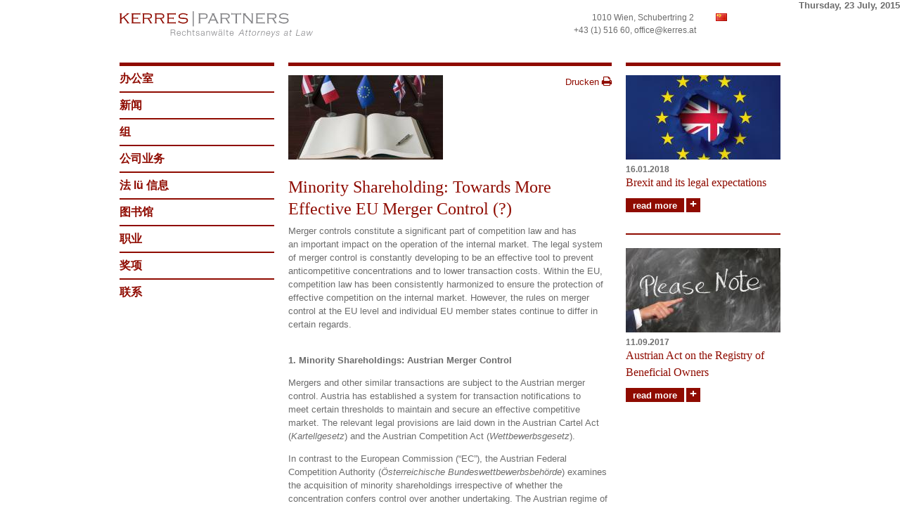

--- FILE ---
content_type: text/html; charset=utf-8
request_url: https://kerres.at/zh-hans/news/minority-shareholding-towards-more-effective-eu-merger-control
body_size: 9461
content:


<!-- THEME DEBUG -->
<!-- CALL: theme('html') -->
<!-- FILE NAME SUGGESTIONS:
   * html--node--1753.tpl.php
   * html--node--%.tpl.php
   * html--node.tpl.php
   x html.tpl.php
-->
<!-- BEGIN OUTPUT from 'sites/all/themes/kerres/template/html.tpl.php' -->
<!DOCTYPE html>
<html class="no-js" lang="zh-hans" dir="ltr"
  xmlns:content="http://purl.org/rss/1.0/modules/content/"
  xmlns:dc="http://purl.org/dc/terms/"
  xmlns:foaf="http://xmlns.com/foaf/0.1/"
  xmlns:og="http://ogp.me/ns#"
  xmlns:rdfs="http://www.w3.org/2000/01/rdf-schema#"
  xmlns:sioc="http://rdfs.org/sioc/ns#"
  xmlns:sioct="http://rdfs.org/sioc/types#"
  xmlns:skos="http://www.w3.org/2004/02/skos/core#"
  xmlns:xsd="http://www.w3.org/2001/XMLSchema#">
<head profile="http://www.w3.org/1999/xhtml/vocab">
  <meta http-equiv="X-UA-Compatible" content="IE=edge,chrome=1" />
<meta charset="utf-8" />
<meta name="format-detection" content="telephone=no" />
<meta name="viewport" content="width=device-width,initial-scale=1" />
<link rel="shortcut icon" href="https://kerres.at/sites/default/files/favicon_0.ico" type="image/vnd.microsoft.icon" />
<meta name="generator" content="Drupal 7 (https://www.drupal.org)" />
<link rel="canonical" href="https://kerres.at/zh-hans/news/minority-shareholding-towards-more-effective-eu-merger-control" />
<link rel="shortlink" href="https://kerres.at/zh-hans/node/1753" />
  <title>Minority Shareholding: Towards More Effective EU Merger Control (?) | KERRES | PARTNERS - 公司概况</title>
  <link type="text/css" rel="stylesheet" href="https://kerres.at/sites/default/files/css/css_0MfrsvqebeDN70fdS8O5mgypsloEMj9WjA6nS3udD8g.css" media="all" />
    <!--[if lt IE 9]>
    <script src="/sites/all/libraries/respondjs/respond.min.js"></script>  <![endif]-->
</head>
<body class="html not-front not-logged-in one-sidebar sidebar-second page-node page-node- page-node-1753 node-type-news i18n-zh-hans" >
  <nav class="skiplinks" role="navigation">
    <ul>
      <li><a id="main-skiplink" href="#main-content-anchor" class="skiplink visuallyhidden focusable">Skip to main content</a></li>
    </ul>
  </nav>
    

<!-- THEME DEBUG -->
<!-- CALL: theme('page') -->
<!-- FILE NAME SUGGESTIONS:
   * page--node--1753.tpl.php
   * page--node--%.tpl.php
   * page--node.tpl.php
   x page.tpl.php
-->
<!-- BEGIN OUTPUT from 'sites/all/themes/kerres/template/page.tpl.php' -->
<div id="page-header" class="outer-wrap page-header">
  <div class="container">
    <header class="inner-wrap" role="banner">
      <div class="row">
                        <a href="/zh-hans" title="Home" rel="home" id="page-logo" class="span6 page-logo">
            <img class="logo__img logo--main__img" src="/sites/all/themes/kerres/img/logo.svg" onerror="this.src='/sites/all/themes/kerres/img/logo_n.png'" alt="Logo">
          </a>
                          <div class="span6">
            

<!-- THEME DEBUG -->
<!-- CALL: theme('region') -->
<!-- FILE NAME SUGGESTIONS:
   * region--header.tpl.php
   x region.tpl.php
-->
<!-- BEGIN OUTPUT from 'sites/all/themes/roromedia/template/region.tpl.php' -->
  

<!-- THEME DEBUG -->
<!-- CALL: theme('region') -->
<!-- FILE NAME SUGGESTIONS:
   * region--header.tpl.php
   x region.tpl.php
-->
<!-- BEGIN OUTPUT from 'sites/all/themes/roromedia/template/region.tpl.php' -->
  

<!-- THEME DEBUG -->
<!-- CALL: theme('block') -->
<!-- FILE NAME SUGGESTIONS:
   * block--locale--language.tpl.php
   * block--locale.tpl.php
   * block--header.tpl.php
   x block.tpl.php
-->
<!-- BEGIN OUTPUT from 'sites/all/themes/roromedia/template/block.tpl.php' -->
<div id="block-locale-language" class="block block-locale block-locale-language" role="complementary">
      
  <ul class="language-switcher-locale-url"><li class="de first"><span class="language-link locale-untranslated" xml:lang="de">Deutsch</span></li>
<li class="en"><span class="language-link locale-untranslated" xml:lang="en">English</span></li>
<li class="ru"><span class="language-link locale-untranslated" xml:lang="ru">Русский</span></li>
<li class="es"><span class="language-link locale-untranslated" xml:lang="es">Español</span></li>
<li class="zh-hans last active"><a href="/zh-hans/news/minority-shareholding-towards-more-effective-eu-merger-control" class="language-link active" xml:lang="zh-hans">简体中文</a></li>
</ul></div>

<!-- END OUTPUT from 'sites/all/themes/roromedia/template/block.tpl.php' -->



<!-- THEME DEBUG -->
<!-- CALL: theme('block') -->
<!-- FILE NAME SUGGESTIONS:
   * block--nodeblock--32.tpl.php
   * block--nodeblock.tpl.php
   * block--header.tpl.php
   x block.tpl.php
-->
<!-- BEGIN OUTPUT from 'sites/all/themes/roromedia/template/block.tpl.php' -->
<div id="block-nodeblock-32" class="block block-nodeblock block-nodeblock-32">
      
  

<!-- THEME DEBUG -->
<!-- CALL: theme('node') -->
<!-- FILE NAME SUGGESTIONS:
   * node--nodeblock--32.tpl.php
   * node--32.tpl.php
   * node--nodeblock--block.tpl.php
   * node--block.tpl.php
   * node--nodeblock--default.tpl.php
   x node--nodeblock.tpl.php
   * node.tpl.php
-->
<!-- BEGIN OUTPUT from 'sites/all/modules/contrib/nodeblock/node--nodeblock.tpl.php' -->
<div id="node-32" class="node node-block clearfix" about="/zh-hans/content/adresse-header" typeof="sioc:Item foaf:Document">

        <span property="dc:title" content="Adresse Header" class="rdf-meta element-hidden"></span>
  
  <div class="content">
    

<!-- THEME DEBUG -->
<!-- CALL: theme('field') -->
<!-- FILE NAME SUGGESTIONS:
   * field--body--block.tpl.php
   * field--block.tpl.php
   * field--body.tpl.php
   * field--text-with-summary.tpl.php
   x field.tpl.php
-->
<!-- BEGIN OUTPUT from 'sites/all/themes/roromedia/template/field.tpl.php' -->
<div class="field field-name-body field-type-text-with-summary field-label-hidden">
    <div class="field-items">
          <div class="field-item even" property="content:encoded"><address>1010 Wien, Schubertring 2&nbsp;<br />
<a href="tel:+43151660">+43 (1) 516 60</a>, <a class="reversed-link" href="mailto:office@kerres.at">office@kerres.at</a></address>
</div>
      </div>
</div>
<!-- END OUTPUT from 'sites/all/themes/roromedia/template/field.tpl.php' -->

  </div>

  
  
</div>

<!-- END OUTPUT from 'sites/all/modules/contrib/nodeblock/node--nodeblock.tpl.php' -->

</div>

<!-- END OUTPUT from 'sites/all/themes/roromedia/template/block.tpl.php' -->


<!-- END OUTPUT from 'sites/all/themes/roromedia/template/region.tpl.php' -->


<!-- END OUTPUT from 'sites/all/themes/roromedia/template/region.tpl.php' -->

          </div>
              
      </div>
    </header>
  </div>
</div>


<div id="page-sub-header-new" class="outer-wrap page-sub-header-new">
  </div>




<div id="page-content" class="outer-wrap page-content">
  <div class="container">
    <div class="inner-wrap">
      <div id="page-main-row" class="row page-main-row">
                  <aside id="page-sidebar-first" class="span3 page-sidebar page-sidebar-first">
                          <div id="page-navigation" class="page-navigation">
                

<!-- THEME DEBUG -->
<!-- CALL: theme('region') -->
<!-- FILE NAME SUGGESTIONS:
   * region--navigation.tpl.php
   x region.tpl.php
-->
<!-- BEGIN OUTPUT from 'sites/all/themes/roromedia/template/region.tpl.php' -->
  

<!-- THEME DEBUG -->
<!-- CALL: theme('region') -->
<!-- FILE NAME SUGGESTIONS:
   * region--navigation.tpl.php
   x region.tpl.php
-->
<!-- BEGIN OUTPUT from 'sites/all/themes/roromedia/template/region.tpl.php' -->
  

<!-- THEME DEBUG -->
<!-- CALL: theme('region') -->
<!-- FILE NAME SUGGESTIONS:
   * region--navigation.tpl.php
   x region.tpl.php
-->
<!-- BEGIN OUTPUT from 'sites/all/themes/roromedia/template/region.tpl.php' -->
  

<!-- THEME DEBUG -->
<!-- CALL: theme('block') -->
<!-- FILE NAME SUGGESTIONS:
   * block--menu--menu-chinese-menu.tpl.php
   * block--menu.tpl.php
   * block--navigation.tpl.php
   x block.tpl.php
-->
<!-- BEGIN OUTPUT from 'sites/all/themes/roromedia/template/block.tpl.php' -->
<nav id="block-menu-menu-chinese-menu" class="block block-menu block-menu-menu-chinese-menu" role="navigation">
      
  <ul class="menu"><li class="first expanded nav-item level-1"><a href="/zh-hans/office/zhong-dian-ling-yu" title="" class="link-level-1 menu-link">办公室</a><ul class="menu"><li class="first leaf nav-item level-2"><a href="/zh-hans/office/zhong-dian-ling-yu" title="" class="link-level-2 menu-link">Attorney</a></li><li class="leaf nav-item level-2"><a href="/zh-hans/office/guo-ji-guan-xi" title="" class="link-level-2 menu-link">International Connection</a></li><li class="leaf nav-item level-2"><a href="/zh-hans/office/history" title="" class="link-level-2 menu-link">History</a></li><li class="last leaf nav-item level-2"><a href="/zh-hans/office/press-releases" title="" class="link-level-2 menu-link">Press Releases</a></li></ul></li><li class="leaf nav-item level-1"><a href="/zh-hans/news-events" title="" class="link-level-1 menu-link">新闻</a></li><li class="leaf nav-item level-1"><a href="http://laa.law/team/ " title="" target="_blank" class="link-level-1 menu-link">组</a></li><li class="expanded nav-item level-1"><a href="/zh-hans/services/si-ren-ke-hu" title="" class="link-level-1 menu-link">公司业务</a><ul class="menu"><li class="first leaf nav-item level-2"><a href="/zh-hans/services/si-ren-ke-hu" title="" class="link-level-2 menu-link">Private Clients and Private Foundations</a></li><li class="leaf nav-item level-2"><a href="/zh-hans/services/private-equity-and-venture-capital" title="" class="link-level-2 menu-link">Private Equity and Venture Capital</a></li><li class="leaf nav-item level-2"><a href="/zh-hans/services/su-song-yu-zhong-cai" title="" class="link-level-2 menu-link">Litigation und Arbitration</a></li><li class="leaf nav-item level-2"><a href="/zh-hans/services/shang-ye" title="" class="link-level-2 menu-link">Commercial and Corporate Law</a></li><li class="leaf nav-item level-2"><a href="/zh-hans/services/real-estate-and-construction-law" title="" class="link-level-2 menu-link">Real Estate and Construction Law</a></li><li class="leaf nav-item level-2"><a href="/zh-hans/services/arts-culture-media-and-copy-right-law" title="" class="link-level-2 menu-link">Arts, Culture, Media and Copy-Right Law</a></li><li class="last leaf nav-item level-2"><a href="/zh-hans/services/civil-law-and-tort-law" title="" class="link-level-2 menu-link">Civil Law and Tort Law</a></li></ul></li><li class="expanded nav-item level-1"><a href="/zh-hans/law-information/publications" title="" class="link-level-1 menu-link">法 lü 信息</a><ul class="menu"><li class="first leaf nav-item level-2"><a href="/zh-hans/law-information/publications" title="" class="link-level-2 menu-link">Publications</a></li><li class="leaf nav-item level-2"><a href="/zh-hans/law-information/links-austria" title="" class="link-level-2 menu-link">Links Austria</a></li><li class="last leaf nav-item level-2"><a href="/zh-hans/law-information/links-international" title="" class="link-level-2 menu-link">Links International</a></li></ul></li><li class="leaf nav-item level-1"><a href="/zh-hans/archive" title="" class="link-level-1 menu-link">图书馆</a></li><li class="expanded nav-item level-1"><a href="/zh-hans/career/attorney" title="" class="link-level-1 menu-link">职业</a><ul class="menu"><li class="first leaf nav-item level-2"><a href="/zh-hans/career/attorney" title="" class="link-level-2 menu-link">Attorney</a></li><li class="leaf nav-item level-2"><a href="/zh-hans/career/office" title="" class="link-level-2 menu-link">Office</a></li><li class="last leaf nav-item level-2"><a href="/zh-hans/career/students" title="" class="link-level-2 menu-link">Students</a></li></ul></li><li class="leaf nav-item level-1"><a href="/zh-hans/awards-and-recognitions" title="" class="link-level-1 menu-link">奖项</a></li><li class="last leaf nav-item level-1"><a href="/zh-hans/contact" title="" class="link-level-1 menu-link">联系</a></li></ul></nav>

<!-- END OUTPUT from 'sites/all/themes/roromedia/template/block.tpl.php' -->


<!-- END OUTPUT from 'sites/all/themes/roromedia/template/region.tpl.php' -->


<!-- END OUTPUT from 'sites/all/themes/roromedia/template/region.tpl.php' -->


<!-- END OUTPUT from 'sites/all/themes/roromedia/template/region.tpl.php' -->

              </div>
                                  </aside>
        
        
        <div id="page-main" class="span6 page-main" role="main">
          <a id="main-content-anchor"></a>

          
          
          
                                <h1 id="page-title" class="title page-title">Minority Shareholding: Towards More Effective EU Merger Control (?)</h1>
                    
          
          
          

<!-- THEME DEBUG -->
<!-- CALL: theme('region') -->
<!-- FILE NAME SUGGESTIONS:
   * region--content.tpl.php
   x region.tpl.php
-->
<!-- BEGIN OUTPUT from 'sites/all/themes/roromedia/template/region.tpl.php' -->
  

<!-- THEME DEBUG -->
<!-- CALL: theme('block') -->
<!-- FILE NAME SUGGESTIONS:
   x block--no-wrapper.tpl.php
   * block--system--main.tpl.php
   * block--system.tpl.php
   * block--content.tpl.php
   * block.tpl.php
-->
<!-- BEGIN OUTPUT from 'sites/all/themes/roromedia/template/block--no-wrapper.tpl.php' -->



<!-- THEME DEBUG -->
<!-- CALL: theme('node') -->
<!-- FILE NAME SUGGESTIONS:
   * ds-1col--node--1753.tpl.php
   * ds-1col--node-news-full.tpl.php
   x ds-1col--node-news.tpl.php
   * ds-1col--node-full.tpl.php
   * ds-1col--node.tpl.php
   * ds-1col.tpl.php
   * node--1753.tpl.php
   * node--news.tpl.php
   * node.tpl.php
-->
<!-- BEGIN OUTPUT from 'sites/all/themes/kerres/template/ds-1col--node-news.tpl.php' -->
  <div class="print--article">
    <a target="_blank" href="/print/1753">Drucken <i class="icon-print"></i></a>
  </div>


<div class="ds-1col node node-news view-mode-full clearfix">

  
  

<!-- THEME DEBUG -->
<!-- CALL: theme('field') -->
<!-- FILE NAME SUGGESTIONS:
   * field--field-single-image--news.tpl.php
   * field--news.tpl.php
   * field--field-single-image.tpl.php
   * field--image.tpl.php
   x field.tpl.php
-->
<!-- BEGIN OUTPUT from 'sites/all/themes/roromedia/template/field.tpl.php' -->
<div class="field field-name-field-single-image field-type-image field-label-hidden">
    <div class="field-items">
          <div class="field-item even"><img typeof="foaf:Image" src="https://kerres.at/sites/default/files/styles/content-default-crop/public/news/fotolia_43976700_xs.jpg?itok=uFrJ7py5" width="220" height="120" alt="Europe Law" /></div>
      </div>
</div>
<!-- END OUTPUT from 'sites/all/themes/roromedia/template/field.tpl.php' -->



<!-- THEME DEBUG -->
<!-- CALL: theme('field') -->
<!-- FILE NAME SUGGESTIONS:
   * field--title--news.tpl.php
   * field--news.tpl.php
   * field--title.tpl.php
   * field--ds.tpl.php
   x field.tpl.php
-->
<!-- BEGIN OUTPUT from 'sites/all/themes/roromedia/template/field.tpl.php' -->
<div class="field field-name-title field-type-ds field-label-hidden">
    <div class="field-items">
          <div class="field-item even" property="dc:title"><h1>Minority Shareholding: Towards More Effective EU Merger Control (?)</h1></div>
      </div>
</div>
<!-- END OUTPUT from 'sites/all/themes/roromedia/template/field.tpl.php' -->



<!-- THEME DEBUG -->
<!-- CALL: theme('field') -->
<!-- FILE NAME SUGGESTIONS:
   * field--field-date--news.tpl.php
   * field--news.tpl.php
   * field--field-date.tpl.php
   * field--datetime.tpl.php
   x field.tpl.php
-->
<!-- BEGIN OUTPUT from 'sites/all/themes/roromedia/template/field.tpl.php' -->
<div class="field field-name-field-date field-type-datetime field-label-hidden">
    <div class="field-items">
          <div class="field-item even"><span class="date-display-single" property="dc:date" datatype="xsd:dateTime" content="2015-07-23T00:00:00+02:00">Thursday, 23 July, 2015</span></div>
      </div>
</div>
<!-- END OUTPUT from 'sites/all/themes/roromedia/template/field.tpl.php' -->



<!-- THEME DEBUG -->
<!-- CALL: theme('field') -->
<!-- FILE NAME SUGGESTIONS:
   * field--body--news.tpl.php
   * field--news.tpl.php
   * field--body.tpl.php
   * field--text-with-summary.tpl.php
   x field.tpl.php
-->
<!-- BEGIN OUTPUT from 'sites/all/themes/roromedia/template/field.tpl.php' -->
<div class="field field-name-body field-type-text-with-summary field-label-hidden">
    <div class="field-items">
          <div class="field-item even" property="content:encoded"><p>Merger controls constitute&nbsp;a significant part of&nbsp;competition law and has an&nbsp;important impact on&nbsp;the operation&nbsp;of the internal market. The legal system of merger control is constantly developing&nbsp;to be an effective tool to prevent anticompetitive concentrations and to lower&nbsp;transaction costs. Within the EU, competition law has been consistently harmonized to ensure the protection of effective competition on the internal market. However, the rules on merger control at the EU level and&nbsp;individual EU member states continue to differ in certain regards.<br />
&nbsp;</p>

<p><strong>1. Minority Shareholdings:&nbsp;Austrian Merger Control</strong></p>

<p>Mergers and other similar transactions are subject to the Austrian merger control. Austria has established a system for transaction notifications to meet&nbsp;certain thresholds&nbsp;to maintain and secure an effective competitive market. The relevant legal provisions are laid down in the Austrian Cartel Act (<em>Kartellgesetz</em>) and the Austrian Competition Act (<em>Wettbewerbsgesetz</em>).</p>

<p>In contrast to the European Commission (“EC”), the Austrian Federal Competition Authority (<em>Österreichische Bundeswettbewerbsbehörde</em>) examines the acquisition of minority shareholdings irrespective of whether the concentration confers control over another undertaking. The Austrian regime of merger control catches,&nbsp;<em>inter alia</em>, any direct or indirect shareholding which meets or passes the threshold of 25% within an undertaking. However, according to the jurisdiction, the threshold may also be triggered when 25% of the voting rights are met or similar rights of those of a shareholder with a participation record of 25%.<br />
&nbsp;</p>

<p><strong>2. Minority Shareholdings at the Level of the EU:&nbsp;Regulation Gap</strong></p>

<p>At the level of the EU, merger control is regulated by the EU Merger Regulation (Council Regulation [EC] No 139/2004 of 20 January 2004 on the control of concentrations between undertakings, OJ L 24/1). The EU Merger Regulation applies to situations which are deemed to arise when a change of control on a lasting basis results from the respective transaction. Thus, transactions are subject to merger control if either sole or joint control (i.e. control together with other shareholders) over the target is conferred to the acquirer. Therefore, in general, the EU Merger Regulation does not catch the acquisition of (non-controlling) minority shareholdings. The respective concentration does not fall under the jurisdiction of the EC, as long as, the minority shareholder is not authorized to determine the strategic commercial behavior of the target company.</p>

<p>The EC must be notified of any merger that fulfills the criteria of the EU Merger Regulation. In this regard, the merger undertaking has&nbsp;to reach certain turnover thresholds, because&nbsp;only larger mergers are examined by the EC. Smaller mergers which do not have an EU dimension may fall under the scrutiny of the national competition authorities. As a result, the EC only&nbsp;has the possibility to control and examine the acquisition of non-controlling minority shareholdings in connection with the examination of notified mergers.</p>

<p>Merger control for&nbsp;minority shareholdings can&nbsp;only be triggered if the acquisition gives the acquirer the majority vote in the shareholders’ meeting or results in other control rights for the minority shareholder based on an agreement. In certain case&nbsp;law (e.g.&nbsp;<em>Ryanair/Aer Lingus</em>), the EC is of the opinion that there is an enforcement gap related to minority shareholdings that should be closed.<br />
&nbsp;</p>

<p><strong>3. White Paper:&nbsp;</strong><strong>Towards More Effective EU Merger Control</strong></p>

<p>In White Paper (White Paper, Towards more effective EU merger control, COM [2014] 449 final), the EC proposed a system for controlling certain acquisitions of non-controlling minority shareholdings at the level of the EU, which would be implemented in the existing procedures of merger control. The objective of the initiative is to prevent any harm to&nbsp;consumers and their competitors&nbsp;caused by the acquisition of non-controlling minority shareholdings. It is essential to the EC that the new regime&nbsp;is designed to ensure that the reliable interaction between the&nbsp;merger control at the level of the EU and the EU member states is maintained.</p>

<p>The EC has also taken into consideration&nbsp;the regulation gap for minority shareholding, which can&nbsp;be covered by the competition rules on restrictive agreements and the abuse of a dominant position under Articles 101 and 102 TFEU. However, the uses of these rules to intervene against anti-competitive acquisitions of minority shareholdings are limited and even when they could be applied, they are not the best way of addressing the purchase of non-controlling minority shareholdings. Thus, due to an in-depth assessment, the EC proposed a "targeted transparency system" which would be the most appropriate option for dealing with acquisitions of minority shareholdings. It would allow potentially problematic transactions to be targeted from the outset, namely through the identification of transactions which would create a "competitively significant link". It would ensure that identified transactions could be effectively controlled by the EC, even without&nbsp;full notification. The shareholders would&nbsp;self-assess whether a transaction creates a "competitively significant link" and notify&nbsp;the EC. The notice would contain information relating to the parties, their turnover, a description of the transaction, the level of shareholding before and after the transaction, any rights attached to the minority shareholding, and some limited market share information.</p>

<p>The following transactions would fall within the definition of a "competitively significant link": (1) acquisitions of a minority shareholding in a competitive or vertically related undertaking (i.e. there needs to be a competitive relationship between acquirer and target), and (2) the competitive link would be considered significant if the acquired shareholding is (i) around 20% or (ii) between 5% and around 20%, but accompanied by additional factors such as rights that give the acquirer a&nbsp;<em>de facto</em>&nbsp;blocking minority, a seat on the board of directors, or access to commercially sensitive information about the target.</p>

<p>On a case-by-case basis, the EC would decide whether further investigation of the merger is required and the EU member states would consider whether to request a referral on the basis of this notice. The shareholders concerned would be required to submit a full notification if the EC decided&nbsp;to initiate an investigation. The EC will only issue a decision if it has initiated an investigation. In order to provide legal certainty, the submission should be voluntary and&nbsp;permissible.</p>

<p>This new system of EU review of mergers for&nbsp;minority shareholdings will&nbsp;create a one-stop shop for assessing acquisitions&nbsp;and&nbsp;minority stakes at the EU level&nbsp;instead of&nbsp;having to get approval in each EU member state.<br />
&nbsp;</p>

<p><strong>4. Roadmap of the European Commission</strong></p>

<p>The EC launched public consultations to receive feedback about the initiative from both public and private stakeholders. Generally, the majority of private stakeholders do not think&nbsp;there is a gap of sufficient scope to call for new regulations and therefore consider the proposal of the EC unnecessary.</p>

<p><em>Margrethe Vestager</em>, Commissioner of Competition, concluded recently that the balance between the concerns that this issue raise and the procedural burden of the proposal in the White Paper may not be the right one and that the issues need to be examined further. She indicated that there is no need to rush and that it will be essential for the new rules, as the case may be, to work well and create a solution that is&nbsp;proportionate to the problem (see "Thoughts on merger reform and market definition", Keynote address at Studienvereinigung Kartellrecht [Brussels] 12 March 2015).</p>
</div>
      </div>
</div>
<!-- END OUTPUT from 'sites/all/themes/roromedia/template/field.tpl.php' -->

</div>




<!-- END OUTPUT from 'sites/all/themes/kerres/template/ds-1col--node-news.tpl.php' -->


<!-- END OUTPUT from 'sites/all/themes/roromedia/template/block--no-wrapper.tpl.php' -->


<!-- END OUTPUT from 'sites/all/themes/roromedia/template/region.tpl.php' -->

        </div>

                  <aside id="page-sidebar-second" class="span3 page-sidebar page-sidebar-second">
            

<!-- THEME DEBUG -->
<!-- CALL: theme('region') -->
<!-- FILE NAME SUGGESTIONS:
   * region--sidebar-second.tpl.php
   x region.tpl.php
-->
<!-- BEGIN OUTPUT from 'sites/all/themes/roromedia/template/region.tpl.php' -->
  

<!-- THEME DEBUG -->
<!-- CALL: theme('region') -->
<!-- FILE NAME SUGGESTIONS:
   * region--sidebar-second.tpl.php
   x region.tpl.php
-->
<!-- BEGIN OUTPUT from 'sites/all/themes/roromedia/template/region.tpl.php' -->
  

<!-- THEME DEBUG -->
<!-- CALL: theme('region') -->
<!-- FILE NAME SUGGESTIONS:
   * region--sidebar-second.tpl.php
   x region.tpl.php
-->
<!-- BEGIN OUTPUT from 'sites/all/themes/roromedia/template/region.tpl.php' -->
  

<!-- THEME DEBUG -->
<!-- CALL: theme('block') -->
<!-- FILE NAME SUGGESTIONS:
   * block--views--news-news-list-newest.tpl.php
   * block--views.tpl.php
   * block--sidebar-second.tpl.php
   x block.tpl.php
-->
<!-- BEGIN OUTPUT from 'sites/all/themes/roromedia/template/block.tpl.php' -->
<div id="block-views-news-news-list-newest" class="block block-views block-views-news-news-list-newest">
      
  

<!-- THEME DEBUG -->
<!-- CALL: theme('views_view') -->
<!-- BEGIN OUTPUT from 'sites/all/modules/contrib/views/theme/views-view.tpl.php' -->
<div class="view view-news view-id-news view-display-id-news_list_newest news-list view-dom-id-233de0440025d6f9a41b408f3b9666c1">
        
  
  
      <div class="view-content">
      

<!-- THEME DEBUG -->
<!-- CALL: theme('views_view_unformatted') -->
<!-- BEGIN OUTPUT from 'sites/all/modules/contrib/views/theme/views-view-unformatted.tpl.php' -->
  <div class="views-row views-row-1 views-row-odd views-row-first">
    

<!-- THEME DEBUG -->
<!-- CALL: theme('views_view_fields__news_list_newest') -->
<!-- FILE NAME SUGGESTIONS:
   x views-view-fields--news-list-newest.tpl.php
   * views-view-fields.tpl.php
-->
<!-- BEGIN OUTPUT from 'sites/all/themes/kerres/template/views-view/views-view-fields--news-list-newest.tpl.php' -->

<a href="/zh-hans/news/brexit-and-its-legal-expectations" class="block-link">
  

<!-- THEME DEBUG -->
<!-- CALL: theme('field') -->
<!-- FILE NAME SUGGESTIONS:
   * field--field-single-image--news.tpl.php
   * field--news.tpl.php
   * field--field-single-image.tpl.php
   * field--image.tpl.php
   x field.tpl.php
-->
<!-- BEGIN OUTPUT from 'sites/all/themes/roromedia/template/field.tpl.php' -->
<div class="field field-name-field-single-image field-type-image field-label-hidden">
    <div class="field-items">
          <div class="field-item even"><img typeof="foaf:Image" src="https://kerres.at/sites/default/files/styles/content-default-crop/public/news/brexit_2.jpg?itok=2RyvV8vd" width="220" height="120" alt="Brexit" /></div>
      </div>
</div>
<!-- END OUTPUT from 'sites/all/themes/roromedia/template/field.tpl.php' -->

  <div class="field-name-field-date">
    <span class="date-display-single" property="dc:date" datatype="xsd:dateTime" content="2018-01-16T00:00:00+01:00">16.01.2018</span>  </div>
  <h3 class="field-content">Brexit and its legal expectations</h3>  <span class="fake-link plus-link">read more</span>
</a>
<!-- END OUTPUT from 'sites/all/themes/kerres/template/views-view/views-view-fields--news-list-newest.tpl.php' -->

  </div>
  <div class="views-row views-row-2 views-row-even views-row-last">
    

<!-- THEME DEBUG -->
<!-- CALL: theme('views_view_fields__news_list_newest') -->
<!-- FILE NAME SUGGESTIONS:
   x views-view-fields--news-list-newest.tpl.php
   * views-view-fields.tpl.php
-->
<!-- BEGIN OUTPUT from 'sites/all/themes/kerres/template/views-view/views-view-fields--news-list-newest.tpl.php' -->

<a href="/zh-hans/news/austrian-act-registry-beneficial-owners" class="block-link">
  

<!-- THEME DEBUG -->
<!-- CALL: theme('field') -->
<!-- FILE NAME SUGGESTIONS:
   * field--field-single-image--news.tpl.php
   * field--news.tpl.php
   * field--field-single-image.tpl.php
   * field--image.tpl.php
   x field.tpl.php
-->
<!-- BEGIN OUTPUT from 'sites/all/themes/roromedia/template/field.tpl.php' -->
<div class="field field-name-field-single-image field-type-image field-label-hidden">
    <div class="field-items">
          <div class="field-item even"><img typeof="foaf:Image" src="https://kerres.at/sites/default/files/styles/content-default-crop/public/news/board-2584984_1920.jpg?itok=TLgLhAV8" width="220" height="120" alt="Please note" /></div>
      </div>
</div>
<!-- END OUTPUT from 'sites/all/themes/roromedia/template/field.tpl.php' -->

  <div class="field-name-field-date">
    <span class="date-display-single" property="dc:date" datatype="xsd:dateTime" content="2017-09-11T00:00:00+02:00">11.09.2017</span>  </div>
  <h3 class="field-content">Austrian Act on the Registry of Beneficial Owners</h3>  <span class="fake-link plus-link">read more</span>
</a>
<!-- END OUTPUT from 'sites/all/themes/kerres/template/views-view/views-view-fields--news-list-newest.tpl.php' -->

  </div>

<!-- END OUTPUT from 'sites/all/modules/contrib/views/theme/views-view-unformatted.tpl.php' -->

    </div>
  
  
  
  
  
  
</div>
<!-- END OUTPUT from 'sites/all/modules/contrib/views/theme/views-view.tpl.php' -->

</div>

<!-- END OUTPUT from 'sites/all/themes/roromedia/template/block.tpl.php' -->


<!-- END OUTPUT from 'sites/all/themes/roromedia/template/region.tpl.php' -->


<!-- END OUTPUT from 'sites/all/themes/roromedia/template/region.tpl.php' -->


<!-- END OUTPUT from 'sites/all/themes/roromedia/template/region.tpl.php' -->

          </aside>
              </div>
    </div>
  </div>
</div>


  <div id="page-footer" class="outer-wrap page-footer">
    <div class="container">
      <div class="inner-wrap">
        <footer class="row" role="contentinfo">
          <div class="span3 page-footer-first">
            

<!-- THEME DEBUG -->
<!-- CALL: theme('region') -->
<!-- FILE NAME SUGGESTIONS:
   * region--footer-first.tpl.php
   x region.tpl.php
-->
<!-- BEGIN OUTPUT from 'sites/all/themes/roromedia/template/region.tpl.php' -->
  

<!-- THEME DEBUG -->
<!-- CALL: theme('region') -->
<!-- FILE NAME SUGGESTIONS:
   * region--footer-first.tpl.php
   x region.tpl.php
-->
<!-- BEGIN OUTPUT from 'sites/all/themes/roromedia/template/region.tpl.php' -->
  

<!-- THEME DEBUG -->
<!-- CALL: theme('block') -->
<!-- FILE NAME SUGGESTIONS:
   * block--nodeblock--39.tpl.php
   * block--nodeblock.tpl.php
   * block--footer-first.tpl.php
   x block.tpl.php
-->
<!-- BEGIN OUTPUT from 'sites/all/themes/roromedia/template/block.tpl.php' -->
<div id="block-nodeblock-39" class="block block-nodeblock block-nodeblock-39">
      
  

<!-- THEME DEBUG -->
<!-- CALL: theme('node') -->
<!-- FILE NAME SUGGESTIONS:
   * node--nodeblock--640.tpl.php
   * node--640.tpl.php
   * node--nodeblock--block.tpl.php
   * node--block.tpl.php
   * node--nodeblock--default.tpl.php
   x node--nodeblock.tpl.php
   * node.tpl.php
-->
<!-- BEGIN OUTPUT from 'sites/all/modules/contrib/nodeblock/node--nodeblock.tpl.php' -->
<div id="node-640" class="node node-block clearfix" about="/zh-hans/content/wir-streiten-fur-ihr-recht" typeof="sioc:Item foaf:Document">

        <span property="dc:title" content="Wir streiten für Ihr Recht" class="rdf-meta element-hidden"></span>
  
  <div class="content">
    

<!-- THEME DEBUG -->
<!-- CALL: theme('field') -->
<!-- FILE NAME SUGGESTIONS:
   * field--body--block.tpl.php
   * field--block.tpl.php
   * field--body.tpl.php
   * field--text-with-summary.tpl.php
   x field.tpl.php
-->
<!-- BEGIN OUTPUT from 'sites/all/themes/roromedia/template/field.tpl.php' -->
<div class="field field-name-body field-type-text-with-summary field-label-hidden">
    <div class="field-items">
          <div class="field-item even" property="content:encoded"><h3><em>on your side</em></h3>
</div>
      </div>
</div>
<!-- END OUTPUT from 'sites/all/themes/roromedia/template/field.tpl.php' -->

  </div>

  
  
</div>

<!-- END OUTPUT from 'sites/all/modules/contrib/nodeblock/node--nodeblock.tpl.php' -->

</div>

<!-- END OUTPUT from 'sites/all/themes/roromedia/template/block.tpl.php' -->



<!-- THEME DEBUG -->
<!-- CALL: theme('block') -->
<!-- FILE NAME SUGGESTIONS:
   * block--nodeblock--44.tpl.php
   * block--nodeblock.tpl.php
   * block--footer-first.tpl.php
   x block.tpl.php
-->
<!-- BEGIN OUTPUT from 'sites/all/themes/roromedia/template/block.tpl.php' -->
<div id="block-nodeblock-44" class="block block-nodeblock block-nodeblock-44">
      
  

<!-- THEME DEBUG -->
<!-- CALL: theme('node') -->
<!-- FILE NAME SUGGESTIONS:
   * node--nodeblock--44.tpl.php
   * node--44.tpl.php
   * node--nodeblock--block.tpl.php
   * node--block.tpl.php
   * node--nodeblock--default.tpl.php
   x node--nodeblock.tpl.php
   * node.tpl.php
-->
<!-- BEGIN OUTPUT from 'sites/all/modules/contrib/nodeblock/node--nodeblock.tpl.php' -->
<div id="node-44" class="node node-block clearfix" about="/zh-hans/content/award-2019" typeof="sioc:Item foaf:Document">

        <span property="dc:title" content="Award 2019" class="rdf-meta element-hidden"></span>
  
  <div class="content">
    

<!-- THEME DEBUG -->
<!-- CALL: theme('field') -->
<!-- FILE NAME SUGGESTIONS:
   * field--body--block.tpl.php
   * field--block.tpl.php
   * field--body.tpl.php
   * field--text-with-summary.tpl.php
   x field.tpl.php
-->
<!-- BEGIN OUTPUT from 'sites/all/themes/roromedia/template/field.tpl.php' -->
<div class="field field-name-body field-type-text-with-summary field-label-hidden">
    <div class="field-items">
          <div class="field-item even" property="content:encoded"><p><img alt="" class="attr__format__default attr__title__ attr__typeof__foaf:Image img__fid__2027 img__view_mode__default media-image" src="https://www.kerres.at/sites/default/files/fmlegalawardslogo-02-1.png" style="height:41px; width:200px" title="" /></p>
</div>
      </div>
</div>
<!-- END OUTPUT from 'sites/all/themes/roromedia/template/field.tpl.php' -->

  </div>

  
  
</div>

<!-- END OUTPUT from 'sites/all/modules/contrib/nodeblock/node--nodeblock.tpl.php' -->

</div>

<!-- END OUTPUT from 'sites/all/themes/roromedia/template/block.tpl.php' -->


<!-- END OUTPUT from 'sites/all/themes/roromedia/template/region.tpl.php' -->


<!-- END OUTPUT from 'sites/all/themes/roromedia/template/region.tpl.php' -->

          </div>
          <div class="span2 page-footer-second">
            

<!-- THEME DEBUG -->
<!-- CALL: theme('region') -->
<!-- FILE NAME SUGGESTIONS:
   * region--footer-second.tpl.php
   x region.tpl.php
-->
<!-- BEGIN OUTPUT from 'sites/all/themes/roromedia/template/region.tpl.php' -->
  

<!-- THEME DEBUG -->
<!-- CALL: theme('block') -->
<!-- FILE NAME SUGGESTIONS:
   * block--nodeblock--40.tpl.php
   * block--nodeblock.tpl.php
   * block--footer-second.tpl.php
   x block.tpl.php
-->
<!-- BEGIN OUTPUT from 'sites/all/themes/roromedia/template/block.tpl.php' -->
<div id="block-nodeblock-40" class="block block-nodeblock block-nodeblock-40">
      
  

<!-- THEME DEBUG -->
<!-- CALL: theme('node') -->
<!-- FILE NAME SUGGESTIONS:
   * node--nodeblock--40.tpl.php
   * node--40.tpl.php
   * node--nodeblock--block.tpl.php
   * node--block.tpl.php
   * node--nodeblock--default.tpl.php
   x node--nodeblock.tpl.php
   * node.tpl.php
-->
<!-- BEGIN OUTPUT from 'sites/all/modules/contrib/nodeblock/node--nodeblock.tpl.php' -->
<div id="node-40" class="node node-block clearfix" about="/zh-hans/content/footer-anschrift" typeof="sioc:Item foaf:Document">

        <span property="dc:title" content="Footer Anschrift" class="rdf-meta element-hidden"></span>
  
  <div class="content">
    

<!-- THEME DEBUG -->
<!-- CALL: theme('field') -->
<!-- FILE NAME SUGGESTIONS:
   * field--body--block.tpl.php
   * field--block.tpl.php
   * field--body.tpl.php
   * field--text-with-summary.tpl.php
   x field.tpl.php
-->
<!-- BEGIN OUTPUT from 'sites/all/themes/roromedia/template/field.tpl.php' -->
<div class="field field-name-body field-type-text-with-summary field-label-hidden">
    <div class="field-items">
          <div class="field-item even" property="content:encoded"><address>
<h5>KERRES | PARTNERS</h5>
Schubertring 2<br />
1010 Wien</address>
</div>
      </div>
</div>
<!-- END OUTPUT from 'sites/all/themes/roromedia/template/field.tpl.php' -->

  </div>

  
  
</div>

<!-- END OUTPUT from 'sites/all/modules/contrib/nodeblock/node--nodeblock.tpl.php' -->

</div>

<!-- END OUTPUT from 'sites/all/themes/roromedia/template/block.tpl.php' -->


<!-- END OUTPUT from 'sites/all/themes/roromedia/template/region.tpl.php' -->

          </div>
          <div class="span2 page-footer-third">
            

<!-- THEME DEBUG -->
<!-- CALL: theme('region') -->
<!-- FILE NAME SUGGESTIONS:
   * region--footer-third.tpl.php
   x region.tpl.php
-->
<!-- BEGIN OUTPUT from 'sites/all/themes/roromedia/template/region.tpl.php' -->
  

<!-- THEME DEBUG -->
<!-- CALL: theme('block') -->
<!-- FILE NAME SUGGESTIONS:
   * block--nodeblock--41.tpl.php
   * block--nodeblock.tpl.php
   * block--footer-third.tpl.php
   x block.tpl.php
-->
<!-- BEGIN OUTPUT from 'sites/all/themes/roromedia/template/block.tpl.php' -->
<div id="block-nodeblock-41" class="block block-nodeblock block-nodeblock-41">
      
  

<!-- THEME DEBUG -->
<!-- CALL: theme('node') -->
<!-- FILE NAME SUGGESTIONS:
   * node--nodeblock--41.tpl.php
   * node--41.tpl.php
   * node--nodeblock--block.tpl.php
   * node--block.tpl.php
   * node--nodeblock--default.tpl.php
   x node--nodeblock.tpl.php
   * node.tpl.php
-->
<!-- BEGIN OUTPUT from 'sites/all/modules/contrib/nodeblock/node--nodeblock.tpl.php' -->
<div id="node-41" class="node node-block clearfix" about="/zh-hans/content/footer-tel-fax-e-mail" typeof="sioc:Item foaf:Document">

        <span property="dc:title" content="Footer Tel, Fax, E-Mail" class="rdf-meta element-hidden"></span>
  
  <div class="content">
    

<!-- THEME DEBUG -->
<!-- CALL: theme('field') -->
<!-- FILE NAME SUGGESTIONS:
   * field--body--block.tpl.php
   * field--block.tpl.php
   * field--body.tpl.php
   * field--text-with-summary.tpl.php
   x field.tpl.php
-->
<!-- BEGIN OUTPUT from 'sites/all/themes/roromedia/template/field.tpl.php' -->
<div class="field field-name-body field-type-text-with-summary field-label-hidden">
    <div class="field-items">
          <div class="field-item even" property="content:encoded"><p>Tel&nbsp;<a href="tel:+43151660">+43 (1) 516 60</a><br />
<a href="http://www.kerres.at">www.kerres.at</a><br />
<a href="mailto:office@kerres.at" style="line-height: 1.6em;">office@kerres.at</a></p>
</div>
      </div>
</div>
<!-- END OUTPUT from 'sites/all/themes/roromedia/template/field.tpl.php' -->

  </div>

  
  
</div>

<!-- END OUTPUT from 'sites/all/modules/contrib/nodeblock/node--nodeblock.tpl.php' -->

</div>

<!-- END OUTPUT from 'sites/all/themes/roromedia/template/block.tpl.php' -->


<!-- END OUTPUT from 'sites/all/themes/roromedia/template/region.tpl.php' -->

          </div>
          <div class="span2 page-footer-fourth">
            

<!-- THEME DEBUG -->
<!-- CALL: theme('region') -->
<!-- FILE NAME SUGGESTIONS:
   * region--footer-fourth.tpl.php
   x region.tpl.php
-->
<!-- BEGIN OUTPUT from 'sites/all/themes/roromedia/template/region.tpl.php' -->
  

<!-- THEME DEBUG -->
<!-- CALL: theme('block') -->
<!-- FILE NAME SUGGESTIONS:
   * block--nodeblock--42.tpl.php
   * block--nodeblock.tpl.php
   * block--footer-fourth.tpl.php
   x block.tpl.php
-->
<!-- BEGIN OUTPUT from 'sites/all/themes/roromedia/template/block.tpl.php' -->
<div id="block-nodeblock-42" class="block block-nodeblock block-nodeblock-42">
      
  

<!-- THEME DEBUG -->
<!-- CALL: theme('node') -->
<!-- FILE NAME SUGGESTIONS:
   * node--nodeblock--550.tpl.php
   * node--550.tpl.php
   * node--nodeblock--block.tpl.php
   * node--block.tpl.php
   * node--nodeblock--default.tpl.php
   x node--nodeblock.tpl.php
   * node.tpl.php
-->
<!-- BEGIN OUTPUT from 'sites/all/modules/contrib/nodeblock/node--nodeblock.tpl.php' -->
<div id="node-550" class="node node-block clearfix" about="/zh-hans/content/footer-impressum-kontakt" typeof="sioc:Item foaf:Document">

        <span property="dc:title" content="Footer Impressum / Kontakt" class="rdf-meta element-hidden"></span>
  
  <div class="content">
    

<!-- THEME DEBUG -->
<!-- CALL: theme('field') -->
<!-- FILE NAME SUGGESTIONS:
   * field--body--block.tpl.php
   * field--block.tpl.php
   * field--body.tpl.php
   * field--text-with-summary.tpl.php
   x field.tpl.php
-->
<!-- BEGIN OUTPUT from 'sites/all/themes/roromedia/template/field.tpl.php' -->
<div class="field field-name-body field-type-text-with-summary field-label-hidden">
    <div class="field-items">
          <div class="field-item even" property="content:encoded"><p><a href="/zh-hans/legal-notice">Legal Notice ›</a><br />
<a href="/zh-hans/contact">Contact Form ›</a><br />
<a href="/zh-hans/newsletter-registration">Newsletter</a></p></div>
      </div>
</div>
<!-- END OUTPUT from 'sites/all/themes/roromedia/template/field.tpl.php' -->

  </div>

  
  
</div>

<!-- END OUTPUT from 'sites/all/modules/contrib/nodeblock/node--nodeblock.tpl.php' -->

</div>

<!-- END OUTPUT from 'sites/all/themes/roromedia/template/block.tpl.php' -->


<!-- END OUTPUT from 'sites/all/themes/roromedia/template/region.tpl.php' -->

          </div>
          <div class="span3 page-footer-fifth">
            

<!-- THEME DEBUG -->
<!-- CALL: theme('region') -->
<!-- FILE NAME SUGGESTIONS:
   * region--footer-fifth.tpl.php
   x region.tpl.php
-->
<!-- BEGIN OUTPUT from 'sites/all/themes/roromedia/template/region.tpl.php' -->
  

<!-- THEME DEBUG -->
<!-- CALL: theme('block') -->
<!-- FILE NAME SUGGESTIONS:
   * block--nodeblock--43.tpl.php
   * block--nodeblock.tpl.php
   * block--footer-fifth.tpl.php
   x block.tpl.php
-->
<!-- BEGIN OUTPUT from 'sites/all/themes/roromedia/template/block.tpl.php' -->
<div id="block-nodeblock-43" class="block block-nodeblock block-nodeblock-43">
      
  

<!-- THEME DEBUG -->
<!-- CALL: theme('node') -->
<!-- FILE NAME SUGGESTIONS:
   * node--nodeblock--1119.tpl.php
   * node--1119.tpl.php
   * node--nodeblock--block.tpl.php
   * node--block.tpl.php
   * node--nodeblock--default.tpl.php
   x node--nodeblock.tpl.php
   * node.tpl.php
-->
<!-- BEGIN OUTPUT from 'sites/all/modules/contrib/nodeblock/node--nodeblock.tpl.php' -->
<div id="node-1119" class="node node-block clearfix" about="/zh-hans/content/socialmedia" typeof="sioc:Item foaf:Document">

        <span property="dc:title" content="Socialmedia" class="rdf-meta element-hidden"></span>
  
  <div class="content">
    

<!-- THEME DEBUG -->
<!-- CALL: theme('field') -->
<!-- FILE NAME SUGGESTIONS:
   * field--body--block.tpl.php
   * field--block.tpl.php
   * field--body.tpl.php
   * field--text-with-summary.tpl.php
   x field.tpl.php
-->
<!-- BEGIN OUTPUT from 'sites/all/themes/roromedia/template/field.tpl.php' -->
<div class="field field-name-body field-type-text-with-summary field-label-hidden">
    <div class="field-items">
          <div class="field-item even" property="content:encoded"><ul>
	<li><a class="facebook" href="https://www.facebook.com/KERRES.PARTNERS" target="_blank">Visit us on Facebook ›</a></li>
	<li><a class="twitter" href="https://twitter.com/KerresPartners" target="_blank">Follow us on Twitter ›</a></li>
	<li><a class="google-plus" href="https://plus.google.com/b/114089655996673224884/114089655996673224884?pageId=114089655996673224884" target="_blank">Our Google+ Profile ›</a></li>
</ul>
</div>
      </div>
</div>
<!-- END OUTPUT from 'sites/all/themes/roromedia/template/field.tpl.php' -->

  </div>

  
  
</div>

<!-- END OUTPUT from 'sites/all/modules/contrib/nodeblock/node--nodeblock.tpl.php' -->

</div>

<!-- END OUTPUT from 'sites/all/themes/roromedia/template/block.tpl.php' -->


<!-- END OUTPUT from 'sites/all/themes/roromedia/template/region.tpl.php' -->

          </div>
        </footer>
      </div>
    </div>
  </div>

<!-- END OUTPUT from 'sites/all/themes/kerres/template/page.tpl.php' -->

  

<!-- THEME DEBUG -->
<!-- CALL: theme('region') -->
<!-- FILE NAME SUGGESTIONS:
   * region--page-bottom.tpl.php
   x region.tpl.php
-->
<!-- BEGIN OUTPUT from 'sites/all/themes/roromedia/template/region.tpl.php' -->

<!-- END OUTPUT from 'sites/all/themes/roromedia/template/region.tpl.php' -->

  <script src="https://kerres.at/sites/default/files/js/js_O7iiY3HoT0yzcOBvlQIHyWwsBsqcprWng_cKkbCJaj8.js"></script>
<script>(function(i,s,o,g,r,a,m){i["GoogleAnalyticsObject"]=r;i[r]=i[r]||function(){(i[r].q=i[r].q||[]).push(arguments)},i[r].l=1*new Date();a=s.createElement(o),m=s.getElementsByTagName(o)[0];a.async=1;a.src=g;m.parentNode.insertBefore(a,m)})(window,document,"script","https://kerres.at/sites/default/files/googleanalytics/analytics.js?t07y5d","ga");ga("create", "UA-4069925-1", {"cookieDomain":"auto"});ga("set", "anonymizeIp", true);ga("send", "pageview");</script>
<script src="https://kerres.at/sites/default/files/js/js_-Wk5-hCnSoQbw3JYjoq2FpHelOK4MPDC2BXAlpT4uW0.js"></script>
<script>jQuery.extend(Drupal.settings, {"basePath":"\/","pathPrefix":"zh-hans\/","ajaxPageState":{"theme":"kerres","theme_token":"dt9XVpwOWuVT6AmqZ-r6HvRPGXSocfWR8jSiHGycR9s","js":{"sites\/all\/libraries\/jquery\/jquery-1.9.1.min.js":1,"sites\/all\/libraries\/rc\/jquery.rc.js":1,"sites\/all\/themes\/kerres\/js\/config.js":1,"misc\/jquery-extend-3.4.0.js":1,"misc\/jquery-html-prefilter-3.5.0-backport.js":1,"misc\/jquery.once.js":1,"misc\/drupal.js":1,"sites\/all\/libraries\/colorbox\/jquery.colorbox-min.js":1,"sites\/all\/modules\/contrib\/colorbox\/js\/colorbox.js":1,"sites\/all\/modules\/contrib\/colorbox\/styles\/default\/colorbox_style.js":1,"sites\/all\/modules\/contrib\/google_analytics\/googleanalytics.js":1,"0":1,"sites\/all\/themes\/roromedia\/js\/menu.js":1,"sites\/all\/themes\/roromedia\/js\/skiplinks.js":1,"sites\/all\/themes\/kerres\/js\/script.js":1},"css":{"sites\/all\/modules\/contrib\/colorbox\/styles\/default\/colorbox_style.css":1,"modules\/locale\/locale.css":1,"sites\/all\/themes\/kerres\/less\/scaffolding.less":1}},"colorbox":{"opacity":"0.85","current":"{current} of {total}","previous":"\u00ab Prev","next":"Next \u00bb","close":"Close","maxWidth":"98%","maxHeight":"98%","fixed":true,"mobiledetect":true,"mobiledevicewidth":"480px","specificPagesDefaultValue":"admin*\nimagebrowser*\nimg_assist*\nimce*\nnode\/add\/*\nnode\/*\/edit\nprint\/*\nprintpdf\/*\nsystem\/ajax\nsystem\/ajax\/*"},"googleanalytics":{"trackOutbound":1,"trackMailto":1,"trackDownload":1,"trackDownloadExtensions":"7z|aac|arc|arj|asf|asx|avi|bin|csv|doc(x|m)?|dot(x|m)?|exe|flv|gif|gz|gzip|hqx|jar|jpe?g|js|mp(2|3|4|e?g)|mov(ie)?|msi|msp|pdf|phps|png|ppt(x|m)?|pot(x|m)?|pps(x|m)?|ppam|sld(x|m)?|thmx|qtm?|ra(m|r)?|sea|sit|tar|tgz|torrent|txt|wav|wma|wmv|wpd|xls(x|m|b)?|xlt(x|m)|xlam|xml|z|zip","trackColorbox":1}});</script>
</body>
</html>
<!-- END OUTPUT from 'sites/all/themes/kerres/template/html.tpl.php' -->



--- FILE ---
content_type: text/css
request_url: https://kerres.at/sites/default/files/css/css_0MfrsvqebeDN70fdS8O5mgypsloEMj9WjA6nS3udD8g.css
body_size: 10913
content:
#colorbox,#cboxOverlay,#cboxWrapper{position:absolute;top:0;left:0;z-index:9999;overflow:hidden;}#cboxOverlay{position:fixed;width:100%;height:100%;}#cboxMiddleLeft,#cboxBottomLeft{clear:left;}#cboxContent{position:relative;}#cboxLoadedContent{overflow:auto;-webkit-overflow-scrolling:touch;}#cboxTitle{margin:0;}#cboxLoadingOverlay,#cboxLoadingGraphic{position:absolute;top:0;left:0;width:100%;height:100%;}#cboxPrevious,#cboxNext,#cboxClose,#cboxSlideshow{border:0;padding:0;margin:0;overflow:visible;width:auto;background:none;cursor:pointer;}#cboxPrevious:active,#cboxNext:active,#cboxClose:active,#cboxSlideshow:active{outline:0;}.cboxPhoto{float:left;margin:auto;border:0;display:block;max-width:100%;max-height:100%;}.cboxIframe{width:100%;height:100%;display:block;border:0;}#colorbox,#cboxContent,#cboxLoadedContent{-moz-box-sizing:content-box;-webkit-box-sizing:content-box;box-sizing:content-box;}#cboxOverlay{background:#000;}#colorbox{outline:0;}#cboxWrapper{background:#fff;-moz-border-radius:5px;-webkit-border-radius:5px;border-radius:5px;}#cboxTopLeft{width:15px;height:15px;}#cboxTopCenter{height:15px;}#cboxTopRight{width:15px;height:15px;}#cboxBottomLeft{width:15px;height:10px;}#cboxBottomCenter{height:10px;}#cboxBottomRight{width:15px;height:10px;}#cboxMiddleLeft{width:15px;}#cboxMiddleRight{width:15px;}#cboxContent{background:#fff;overflow:hidden;}#cboxError{padding:50px;border:1px solid #ccc;}#cboxLoadedContent{margin-bottom:28px;}#cboxTitle{position:absolute;background:rgba(255,255,255,0.7);bottom:28px;left:0;color:#535353;width:100%;padding:4px 6px;-moz-box-sizing:border-box;-webkit-box-sizing:border-box;box-sizing:border-box;}#cboxCurrent{position:absolute;bottom:4px;left:60px;color:#949494;}.cboxSlideshow_on #cboxSlideshow{position:absolute;bottom:0px;right:30px;background:url(/sites/all/modules/contrib/colorbox/styles/default/images/controls.png) no-repeat -75px -50px;width:25px;height:25px;text-indent:-9999px;}.cboxSlideshow_on #cboxSlideshow:hover{background-position:-101px -50px;}.cboxSlideshow_off #cboxSlideshow{position:absolute;bottom:0px;right:30px;background:url(/sites/all/modules/contrib/colorbox/styles/default/images/controls.png) no-repeat -25px -50px;width:25px;height:25px;text-indent:-9999px;}.cboxSlideshow_off #cboxSlideshow:hover{background-position:-49px -50px;}#cboxPrevious{position:absolute;bottom:0;left:0;background:url(/sites/all/modules/contrib/colorbox/styles/default/images/controls.png) no-repeat -75px 0px;width:25px;height:25px;text-indent:-9999px;}#cboxPrevious:hover{background-position:-75px -25px;}#cboxNext{position:absolute;bottom:0;left:27px;background:url(/sites/all/modules/contrib/colorbox/styles/default/images/controls.png) no-repeat -50px 0px;width:25px;height:25px;text-indent:-9999px;}#cboxNext:hover{background-position:-50px -25px;}#cboxLoadingOverlay{background:#fff;}#cboxLoadingGraphic{background:url(/sites/all/modules/contrib/colorbox/styles/default/images/loading_animation.gif) no-repeat center center;}#cboxClose{position:absolute;bottom:0;right:0;background:url(/sites/all/modules/contrib/colorbox/styles/default/images/controls.png) no-repeat -25px 0px;width:25px;height:25px;text-indent:-9999px;}#cboxClose:hover{background-position:-25px -25px;}
.locale-untranslated{font-style:normal;text-decoration:line-through;}#locale-translation-filter-form .form-item-language,#locale-translation-filter-form .form-item-translation,#locale-translation-filter-form .form-item-group{float:left;padding-right:.8em;margin:0.1em;width:15em;}#locale-translation-filter-form .form-type-select select{width:100%;}#locale-translation-filter-form .form-actions{float:left;padding:3ex 0 0 1em;}.language-switcher-locale-session a.active{color:#0062A0;}.language-switcher-locale-session a.session-active{color:#000000;}
@media only screen and (max-width:719px){.container{padding:0 15px;}}@media only screen and (min-width:720px){.container{width:705px;margin:0 auto;}.row{margin-left:-15px;*zoom:1;}.row:before,.row:after{display:table;content:' ';}.row:after{clear:both;}[class*="span"]{margin-left:15px;float:left;}.span1{width:45px;}.span2{width:105px;}.span3{width:165px;}.span4{width:225px;}.span5{width:285px;}.span6{width:345px;}.span7{width:405px;}.span8{width:465px;}.span9{width:525px;}.span10{width:585px;}.span11{width:645px;}.span12{width:705px;}.offset1{margin-left:75px;}.offset2{margin-left:135px;}.offset3{margin-left:195px;}.offset4{margin-left:255px;}.offset5{margin-left:315px;}.offset6{margin-left:375px;}.offset7{margin-left:435px;}.offset8{margin-left:495px;}.offset9{margin-left:555px;}.offset10{margin-left:615px;}.offset11{margin-left:675px;}.offset12{margin-left:735px;}}@media only screen and (min-width:960px){.container{width:940px;}.row{margin-left:-20px;}[class*="span"]{margin-left:20px;}.span1{width:60px;}.span2{width:140px;}.span3{width:220px;}.span4{width:300px;}.span5{width:380px;}.span6{width:460px;}.span7{width:540px;}.span8{width:620px;}.span9{width:700px;}.span10{width:780px;}.span11{width:860px;}.span12{width:940px;}.offset1{margin-left:100px;}.offset2{margin-left:180px;}.offset3{margin-left:260px;}.offset4{margin-left:340px;}.offset5{margin-left:420px;}.offset6{margin-left:500px;}.offset7{margin-left:580px;}.offset8{margin-left:660px;}.offset9{margin-left:740px;}.offset10{margin-left:820px;}.offset11{margin-left:900px;}.offset12{margin-left:980px;}}.span-reset{width:auto;margin-right:0;float:none;}article,aside,details,figcaption,figure,footer,header,hgroup,nav,section,summary{display:block;}audio,canvas,video{display:inline-block;*display:inline;*zoom:1;}audio:not([controls]){display:none;height:0;}[hidden]{display:none;}html{font-size:100%;-webkit-text-size-adjust:100%;-ms-text-size-adjust:100%;}body{margin:0;}a:focus{outline:thin dotted;}a:active,a:hover{outline:0;}abbr[title]{border-bottom:1px dotted;}b,strong{font-weight:700;}blockquote{margin:1em 40px;}dfn{font-style:italic;}mark{background:#ff0;color:#000;}p,pre{margin:1em 0;}code,kbd,pre,samp{font-family:monospace,serif;_font-family:'courier new',monospace;font-size:1em;}pre{white-space:pre;white-space:pre-wrap;word-wrap:break-word;}q{quotes:none;}q:before,q:after{content:'';content:none;}small{font-size:80%;}sub,sup{font-size:75%;line-height:0;position:relative;vertical-align:baseline;}sup{top:-0.5em;}sub{bottom:-0.25em;}dl,menu,ol,ul{margin:1em 0;}dd{margin:0 0 0 40px;}menu,ol,ul{padding:0 0 0 40px;}nav ul,nav ol{padding-left:0;list-style:none;list-style-image:none;}img{border:0;-ms-interpolation-mode:bicubic;}svg:not(:root){overflow:hidden;}figure{margin:0;}form{margin:0;}fieldset{border:1px solid #c0c0c0;margin:0 2px;padding:0.35em 0.625em 0.75em;}legend{border:0;padding:0;white-space:normal;*margin-left:-7px;}button,input,select,textarea{font-size:100%;margin:0;vertical-align:baseline;*vertical-align:middle;}button,input{line-height:normal;}button,html input[type="button"],input[type="reset"],input[type="submit"]{-webkit-appearance:button;cursor:pointer;*overflow:visible;}button[disabled],input[disabled]{cursor:default;}input[type="checkbox"],input[type="radio"]{box-sizing:border-box;padding:0;*height:13px;*width:13px;}input[type="search"]{-webkit-appearance:textfield;-moz-box-sizing:content-box;-webkit-box-sizing:content-box;box-sizing:content-box;}input[type="search"]::-webkit-search-cancel-button,input[type="search"]::-webkit-search-decoration{-webkit-appearance:none;}button::-moz-focus-inner,input::-moz-focus-inner{border:0;padding:0;}textarea{overflow:auto;vertical-align:top;}table{border-collapse:collapse;border-spacing:0;}html,button,input,select,textarea{color:#6C6C6C;font-family:'Helvetica Neue',sans-serif;}body{font-size:13px;font-weight:400;line-height:1.5;}::-moz-selection{background:#8F0B00;color:#fff;text-shadow:none;}::selection{background:#8F0B00;color:#fff;text-shadow:none;}hr{display:block;height:1px;border:0;border-top:1px solid #ccc;margin-top:0;margin-bottom:1em;padding:0;}img{vertical-align:middle;}fieldset{border:0;margin:0;padding:0;}textarea{resize:vertical;}.ir{overflow:hidden;background-color:transparent;border:0;*text-indent:-9999px;}.ir:before{width:0;height:100%;display:block;content:'';}.hidden{display:none !important;visibility:hidden;}.visuallyhidden,.element-invisible{width:1px;height:1px;margin:-1px;padding:0;position:absolute;overflow:hidden;border:0;clip:rect(0 0 0 0);}.visuallyhidden.focusable:active,.visuallyhidden.focusable:focus,.element-invisible.focusable:active,.element-invisible.focusable:focus{width:auto;height:auto;margin:0;position:static;overflow:visible;clip:auto;}.invisible{visibility:hidden;}@media only screen and (max-width:719px){.media-mobile-hide{display:none !important;visibility:hidden;}}@media only screen and (max-width:959px){.media-s-hide{display:none !important;visibility:hidden;}}@media only screen and (max-width:1199px){.media-m-hide{display:none !important;visibility:hidden;}}.clearfix{*zoom:1;}.clearfix:before,.clearfix:after{display:table;content:' ';}.clearfix:after{clear:both;}.centred{margin:0 auto;}.pull-right{float:right;}.pull-left{float:left;}@media only screen and (min-width:720px){.ss-mobile{display:none;}.ss-subtitle{padding:10px 10px 40px;color:rgba(0,0,0,0.8);position:relative;}.ss-subtitle:before{width:9px;height:40px;background:rgba(156,156,156,0.8);content:'';position:absolute;right:75%;margin-right:-1px;bottom:-9px;-moz-border-radius:2px 2px 0px 0px;-webkit-border-radius:2px 2px 0px 0px;border-radius:2px 2px 0px 0px;}.ss-subtitle:after{width:114px;height:0px;border-bottom:9px solid rgba(156,156,156,0.8);content:'';position:absolute;left:236px;margin-right:0px;bottom:-9px;}.ss-links{position:fixed;left:10px;top:166px;width:25%;z-index:100;}.ss-links a{background:rgba(0,0,0,0.2);font-size:16px;width:40px;height:40px;line-height:40px;margin:5px;float:left;border-radius:50%;display:block;text-align:center;-webkit-transition:background 0.2s linear;-moz-transition:background 0.2s linear;-o-transition:background 0.2s linear;-ms-transition:background 0.2s linear;transition:background 0.2s linear;}.ss-links a:hover{background:rgba(0,0,0,0.4);}.ss-container{width:100%;position:relative;text-align:left;float:left;overflow:hidden;padding-bottom:50px;}.ss-container h2{font-size:40px;text-transform:uppercase;color:rgba(78,84,123,0.2);text-shadow:0px 1px 1px #fff;padding:20px 0px;}.ss-container:before{position:absolute;width:9px;background:rgba(156,156,156,0.8);top:0px;left:50%;margin-left:0px;content:'';height:100%;}.ss-row{width:100%;clear:both;float:left;position:relative;padding:30px 0;}.ss-left,.ss-right{float:left;width:48%;position:relative;}.ss-right{padding-left:2%;}.ss-left{text-align:right;float:left;padding-right:2%;}.ss-circle{border-radius:50%;overflow:hidden;display:block;text-indent:-9000px;text-align:left;-webkit-box-shadow:0px 2px 5px rgba(0,0,0,0.7) inset,0px 0px 0px 8px rgba(61,64,85,0.3);-moz-box-shadow:0px 2px 5px rgba(0,0,0,0.7) inset,0px 0px 0px 8px rgba(61,64,85,0.3);box-shadow:0px 2px 5px rgba(0,0,0,0.7) inset,0px 0px 0px 8px #ffffff;background-size:cover;background-color:#fff;background-repeat:no-repeat;background-position:center center;position:static;}.ss-small .ss-circle{width:160px;height:160px;}.ss-medium .ss-circle{width:200px;height:200px;}.ss-large .ss-circle{width:220px;height:220px;}.ss-circle-deco:before{width:29%;height:0px;border-bottom:5px dotted #ddd;border-bottom:5px dotted rgba(17,17,22,0.3);-webkit-box-shadow:0px 1px 1px #fff;-moz-box-shadow:0px 1px 1px #fff;box-shadow:0px 1px 1px #fff;position:absolute;top:50%;content:'';margin-top:-3px;}.ss-circle-deco:after{width:0px;height:0px;border-top:10px solid transparent;border-bottom:10px solid transparent;content:'';position:absolute;top:50%;margin-top:-10px;}.ss-left .ss-circle-deco:before{right:3%;}.ss-right .ss-circle-deco:before{left:3%;}.ss-left .ss-circle-deco:after{right:-1px;border-right:10px solid rgba(17,17,22,0.8);}.ss-right .ss-circle-deco:after{left:9px;border-left:10px solid rgba(17,17,22,0.8);}.ss-left .ss-circle{float:right;margin-right:30%;}.ss-right .ss-circle{float:left;margin-left:30%;}.ss-container h3,.ss-subtitle h3{margin-top:34px;}.ss-container .ss-medium h3{margin-top:82px;}.ss-container .ss-large h3{margin-top:133px;}.ss-container h3 span,.ss-subtitle h3 span{color:rgba(255,255,255,0.8);font-size:13px;display:block;padding-bottom:5px;}.ss-container h3 span.date,.ss-subtitle h3 span.date{font-size:3.9em;font-weight:bold;color:#181818;margin-bottom:0.30em;}.ss-container h3 div.title,.ss-subtitle h3 div.title{font-weight:bold;color:#181818;font-size:1.3em;margin-bottom:0.5em;}.ss-container h3 a{font-size:28px;color:rgba(255,255,255,0.9);display:block;}.ss-container h3 a:hover{color:#ffffff;}}@font-face{font-family:'FontAwesome';src:url(/sites/all/themes/kerres/font/fontawesome-webfont.eot?v=3.0.1);src:url(/sites/all/themes/kerres/font/fontawesome-webfont.eot?#iefix&v=3.0.1) format('embedded-opentype'),url(/sites/all/themes/kerres/font/fontawesome-webfont.woff?v=3.0.1) format('woff'),url(/sites/all/themes/kerres/font/fontawesome-webfont.ttf?v=3.0.1) format('truetype');font-weight:normal;font-style:normal;}[class^="icon-"],[class*=" icon-"]{font-family:FontAwesome;font-weight:normal;font-style:normal;text-decoration:inherit;-webkit-font-smoothing:antialiased;display:inline;width:auto;height:auto;line-height:normal;vertical-align:baseline;background-image:none;background-position:0% 0%;background-repeat:repeat;margin-top:0;}.icon-white,.nav-pills > .active > a > [class^="icon-"],.nav-pills > .active > a > [class*=" icon-"],.nav-list > .active > a > [class^="icon-"],.nav-list > .active > a > [class*=" icon-"],.navbar-inverse .nav > .active > a > [class^="icon-"],.navbar-inverse .nav > .active > a > [class*=" icon-"],.dropdown-menu > li > a:hover > [class^="icon-"],.dropdown-menu > li > a:hover > [class*=" icon-"],.dropdown-menu > .active > a > [class^="icon-"],.dropdown-menu > .active > a > [class*=" icon-"],.dropdown-submenu:hover > a > [class^="icon-"],.dropdown-submenu:hover > a > [class*=" icon-"]{background-image:none;}[class^="icon-"]:before,[class*=" icon-"]:before{text-decoration:inherit;display:inline-block;speak:none;}a [class^="icon-"],a [class*=" icon-"]{display:inline-block;}.icon-large:before{vertical-align:-10%;font-size:1.3333333333333em;}.btn [class^="icon-"],.btn [class*=" icon-"],.nav [class^="icon-"],.nav [class*=" icon-"]{display:inline;}.btn [class^="icon-"].icon-large,.btn [class*=" icon-"].icon-large,.nav [class^="icon-"].icon-large,.nav [class*=" icon-"].icon-large{line-height:.9em;}.btn [class^="icon-"].icon-spin,.btn [class*=" icon-"].icon-spin,.nav [class^="icon-"].icon-spin,.nav [class*=" icon-"].icon-spin{display:inline-block;}.nav-tabs [class^="icon-"],.nav-tabs [class^="icon-"].icon-large,.nav-tabs [class*=" icon-"],.nav-tabs [class*=" icon-"].icon-large,.nav-pills [class^="icon-"],.nav-pills [class^="icon-"].icon-large,.nav-pills [class*=" icon-"],.nav-pills [class*=" icon-"].icon-large{line-height:.9em;}li [class^="icon-"],li [class*=" icon-"],.nav li [class^="icon-"],.nav li [class*=" icon-"]{display:inline-block;width:1.25em;text-align:center;}li [class^="icon-"].icon-large,li [class*=" icon-"].icon-large,.nav li [class^="icon-"].icon-large,.nav li [class*=" icon-"].icon-large{width:1.5625em;}ul.icons{list-style-type:none;text-indent:-0.75em;}ul.icons li [class^="icon-"],ul.icons li [class*=" icon-"]{width:.75em;}.icon-muted{color:#eee;}.icon-border{border:solid 1px #eee;padding:.2em .25em .15em;-webkit-border-radius:3px;-moz-border-radius:3px;border-radius:3px;}.icon-2x{font-size:2em;}.icon-2x.icon-border{border-width:2px;-webkit-border-radius:4px;-moz-border-radius:4px;border-radius:4px;}.icon-3x{font-size:3em;}.icon-3x.icon-border{border-width:3px;-webkit-border-radius:5px;-moz-border-radius:5px;border-radius:5px;}.icon-4x{font-size:4em;}.icon-4x.icon-border{border-width:4px;-webkit-border-radius:6px;-moz-border-radius:6px;border-radius:6px;}.pull-right{float:right;}.pull-left{float:left;}[class^="icon-"].pull-left,[class*=" icon-"].pull-left{margin-right:.3em;}[class^="icon-"].pull-right,[class*=" icon-"].pull-right{margin-left:.3em;}.btn [class^="icon-"].pull-left.icon-2x,.btn [class^="icon-"].pull-right.icon-2x,.btn [class*=" icon-"].pull-left.icon-2x,.btn [class*=" icon-"].pull-right.icon-2x{margin-top:.18em;}.btn [class^="icon-"].icon-spin.icon-large,.btn [class*=" icon-"].icon-spin.icon-large{line-height:.8em;}.btn.btn-small [class^="icon-"].pull-left.icon-2x,.btn.btn-small [class^="icon-"].pull-right.icon-2x,.btn.btn-small [class*=" icon-"].pull-left.icon-2x,.btn.btn-small [class*=" icon-"].pull-right.icon-2x{margin-top:.25em;}.btn.btn-large [class^="icon-"],.btn.btn-large [class*=" icon-"]{margin-top:0;}.btn.btn-large [class^="icon-"].pull-left.icon-2x,.btn.btn-large [class^="icon-"].pull-right.icon-2x,.btn.btn-large [class*=" icon-"].pull-left.icon-2x,.btn.btn-large [class*=" icon-"].pull-right.icon-2x{margin-top:.05em;}.btn.btn-large [class^="icon-"].pull-left.icon-2x,.btn.btn-large [class*=" icon-"].pull-left.icon-2x{margin-right:.2em;}.btn.btn-large [class^="icon-"].pull-right.icon-2x,.btn.btn-large [class*=" icon-"].pull-right.icon-2x{margin-left:.2em;}.icon-spin{display:inline-block;-moz-animation:spin 2s infinite linear;-o-animation:spin 2s infinite linear;-webkit-animation:spin 2s infinite linear;animation:spin 2s infinite linear;}@-moz-keyframes spin{0%{-moz-transform:rotate(0deg);}100%{-moz-transform:rotate(359deg);}}@-webkit-keyframes spin{0%{-webkit-transform:rotate(0deg);}100%{-webkit-transform:rotate(359deg);}}@-o-keyframes spin{0%{-o-transform:rotate(0deg);}100%{-o-transform:rotate(359deg);}}@-ms-keyframes spin{0%{-ms-transform:rotate(0deg);}100%{-ms-transform:rotate(359deg);}}@keyframes spin{0%{transform:rotate(0deg);}100%{transform:rotate(359deg);}}@-moz-document url-prefix(){.icon-spin{height:.9em;}.btn .icon-spin{height:auto;}.icon-spin.icon-large{height:1.25em;}.btn .icon-spin.icon-large{height:.75em;}}.icon-glass:before{content:"\f000";}.icon-music:before{content:"\f001";}.icon-search:before{content:"\f002";}.icon-envelope:before{content:"\f003";}.icon-heart:before{content:"\f004";}.icon-star:before{content:"\f005";}.icon-star-empty:before{content:"\f006";}.icon-user:before{content:"\f007";}.icon-film:before{content:"\f008";}.icon-th-large:before{content:"\f009";}.icon-th:before{content:"\f00a";}.icon-th-list:before{content:"\f00b";}.icon-ok:before{content:"\f00c";}.icon-remove:before{content:"\f00d";}.icon-zoom-in:before{content:"\f00e";}.icon-zoom-out:before{content:"\f010";}.icon-off:before{content:"\f011";}.icon-signal:before{content:"\f012";}.icon-cog:before{content:"\f013";}.icon-trash:before{content:"\f014";}.icon-home:before{content:"\f015";}.icon-file:before{content:"\f016";}.icon-time:before{content:"\f017";}.icon-road:before{content:"\f018";}.icon-download-alt:before{content:"\f019";}.icon-download:before{content:"\f01a";}.icon-upload:before{content:"\f01b";}.icon-inbox:before{content:"\f01c";}.icon-play-circle:before{content:"\f01d";}.icon-repeat:before{content:"\f01e";}.icon-refresh:before{content:"\f021";}.icon-list-alt:before{content:"\f022";}.icon-lock:before{content:"\f023";}.icon-flag:before{content:"\f024";}.icon-headphones:before{content:"\f025";}.icon-volume-off:before{content:"\f026";}.icon-volume-down:before{content:"\f027";}.icon-volume-up:before{content:"\f028";}.icon-qrcode:before{content:"\f029";}.icon-barcode:before{content:"\f02a";}.icon-tag:before{content:"\f02b";}.icon-tags:before{content:"\f02c";}.icon-book:before{content:"\f02d";}.icon-bookmark:before{content:"\f02e";}.icon-print:before{content:"\f02f";}.icon-camera:before{content:"\f030";}.icon-font:before{content:"\f031";}.icon-bold:before{content:"\f032";}.icon-italic:before{content:"\f033";}.icon-text-height:before{content:"\f034";}.icon-text-width:before{content:"\f035";}.icon-align-left:before{content:"\f036";}.icon-align-center:before{content:"\f037";}.icon-align-right:before{content:"\f038";}.icon-align-justify:before{content:"\f039";}.icon-list:before{content:"\f03a";}.icon-indent-left:before{content:"\f03b";}.icon-indent-right:before{content:"\f03c";}.icon-facetime-video:before{content:"\f03d";}.icon-picture:before{content:"\f03e";}.icon-pencil:before{content:"\f040";}.icon-map-marker:before{content:"\f041";}.icon-adjust:before{content:"\f042";}.icon-tint:before{content:"\f043";}.icon-edit:before{content:"\f044";}.icon-share:before{content:"\f045";}.icon-check:before{content:"\f046";}.icon-move:before{content:"\f047";}.icon-step-backward:before{content:"\f048";}.icon-fast-backward:before{content:"\f049";}.icon-backward:before{content:"\f04a";}.icon-play:before{content:"\f04b";}.icon-pause:before{content:"\f04c";}.icon-stop:before{content:"\f04d";}.icon-forward:before{content:"\f04e";}.icon-fast-forward:before{content:"\f050";}.icon-step-forward:before{content:"\f051";}.icon-eject:before{content:"\f052";}.icon-chevron-left:before{content:"\f053";}.icon-chevron-right:before{content:"\f054";}.icon-plus-sign:before{content:"\f055";}.icon-minus-sign:before{content:"\f056";}.icon-remove-sign:before{content:"\f057";}.icon-ok-sign:before{content:"\f058";}.icon-question-sign:before{content:"\f059";}.icon-info-sign:before{content:"\f05a";}.icon-screenshot:before{content:"\f05b";}.icon-remove-circle:before{content:"\f05c";}.icon-ok-circle:before{content:"\f05d";}.icon-ban-circle:before{content:"\f05e";}.icon-arrow-left:before{content:"\f060";}.icon-arrow-right:before{content:"\f061";}.icon-arrow-up:before{content:"\f062";}.icon-arrow-down:before{content:"\f063";}.icon-share-alt:before{content:"\f064";}.icon-resize-full:before{content:"\f065";}.icon-resize-small:before{content:"\f066";}.icon-plus:before{content:"\f067";}.icon-minus:before{content:"\f068";}.icon-asterisk:before{content:"\f069";}.icon-exclamation-sign:before{content:"\f06a";}.icon-gift:before{content:"\f06b";}.icon-leaf:before{content:"\f06c";}.icon-fire:before{content:"\f06d";}.icon-eye-open:before{content:"\f06e";}.icon-eye-close:before{content:"\f070";}.icon-warning-sign:before{content:"\f071";}.icon-plane:before{content:"\f072";}.icon-calendar:before{content:"\f073";}.icon-random:before{content:"\f074";}.icon-comment:before{content:"\f075";}.icon-magnet:before{content:"\f076";}.icon-chevron-up:before{content:"\f077";}.icon-chevron-down:before{content:"\f078";}.icon-retweet:before{content:"\f079";}.icon-shopping-cart:before{content:"\f07a";}.icon-folder-close:before{content:"\f07b";}.icon-folder-open:before{content:"\f07c";}.icon-resize-vertical:before{content:"\f07d";}.icon-resize-horizontal:before{content:"\f07e";}.icon-bar-chart:before{content:"\f080";}.icon-twitter-sign:before{content:"\f081";}.icon-facebook-sign:before{content:"\f082";}.icon-camera-retro:before{content:"\f083";}.icon-key:before{content:"\f084";}.icon-cogs:before{content:"\f085";}.icon-comments:before{content:"\f086";}.icon-thumbs-up:before{content:"\f087";}.icon-thumbs-down:before{content:"\f088";}.icon-star-half:before{content:"\f089";}.icon-heart-empty:before{content:"\f08a";}.icon-signout:before{content:"\f08b";}.icon-linkedin-sign:before{content:"\f08c";}.icon-pushpin:before{content:"\f08d";}.icon-external-link:before{content:"\f08e";}.icon-signin:before{content:"\f090";}.icon-trophy:before{content:"\f091";}.icon-github-sign:before{content:"\f092";}.icon-upload-alt:before{content:"\f093";}.icon-lemon:before{content:"\f094";}.icon-phone:before{content:"\f095";}.icon-check-empty:before{content:"\f096";}.icon-bookmark-empty:before{content:"\f097";}.icon-phone-sign:before{content:"\f098";}.icon-twitter:before{content:"\f099";}.icon-facebook:before{content:"\f09a";}.icon-github:before{content:"\f09b";}.icon-unlock:before{content:"\f09c";}.icon-credit-card:before{content:"\f09d";}.icon-rss:before{content:"\f09e";}.icon-hdd:before{content:"\f0a0";}.icon-bullhorn:before{content:"\f0a1";}.icon-bell:before{content:"\f0a2";}.icon-certificate:before{content:"\f0a3";}.icon-hand-right:before{content:"\f0a4";}.icon-hand-left:before{content:"\f0a5";}.icon-hand-up:before{content:"\f0a6";}.icon-hand-down:before{content:"\f0a7";}.icon-circle-arrow-left:before{content:"\f0a8";}.icon-circle-arrow-right:before{content:"\f0a9";}.icon-circle-arrow-up:before{content:"\f0aa";}.icon-circle-arrow-down:before{content:"\f0ab";}.icon-globe:before{content:"\f0ac";}.icon-wrench:before{content:"\f0ad";}.icon-tasks:before{content:"\f0ae";}.icon-filter:before{content:"\f0b0";}.icon-briefcase:before{content:"\f0b1";}.icon-fullscreen:before{content:"\f0b2";}.icon-group:before{content:"\f0c0";}.icon-link:before{content:"\f0c1";}.icon-cloud:before{content:"\f0c2";}.icon-beaker:before{content:"\f0c3";}.icon-cut:before{content:"\f0c4";}.icon-copy:before{content:"\f0c5";}.icon-paper-clip:before{content:"\f0c6";}.icon-save:before{content:"\f0c7";}.icon-sign-blank:before{content:"\f0c8";}.icon-reorder:before{content:"\f0c9";}.icon-list-ul:before{content:"\f0ca";}.icon-list-ol:before{content:"\f0cb";}.icon-strikethrough:before{content:"\f0cc";}.icon-underline:before{content:"\f0cd";}.icon-table:before{content:"\f0ce";}.icon-magic:before{content:"\f0d0";}.icon-truck:before{content:"\f0d1";}.icon-pinterest:before{content:"\f0d2";}.icon-pinterest-sign:before{content:"\f0d3";}.icon-google-plus-sign:before{content:"\f0d4";}.icon-google-plus:before{content:"\f0d5";}.icon-money:before{content:"\f0d6";}.icon-caret-down:before{content:"\f0d7";}.icon-caret-up:before{content:"\f0d8";}.icon-caret-left:before{content:"\f0d9";}.icon-caret-right:before{content:"\f0da";}.icon-columns:before{content:"\f0db";}.icon-sort:before{content:"\f0dc";}.icon-sort-down:before{content:"\f0dd";}.icon-sort-up:before{content:"\f0de";}.icon-envelope-alt:before{content:"\f0e0";}.icon-linkedin:before{content:"\f0e1";}.icon-undo:before{content:"\f0e2";}.icon-legal:before{content:"\f0e3";}.icon-dashboard:before{content:"\f0e4";}.icon-comment-alt:before{content:"\f0e5";}.icon-comments-alt:before{content:"\f0e6";}.icon-bolt:before{content:"\f0e7";}.icon-sitemap:before{content:"\f0e8";}.icon-umbrella:before{content:"\f0e9";}.icon-paste:before{content:"\f0ea";}.icon-lightbulb:before{content:"\f0eb";}.icon-exchange:before{content:"\f0ec";}.icon-cloud-download:before{content:"\f0ed";}.icon-cloud-upload:before{content:"\f0ee";}.icon-user-md:before{content:"\f0f0";}.icon-stethoscope:before{content:"\f0f1";}.icon-suitcase:before{content:"\f0f2";}.icon-bell-alt:before{content:"\f0f3";}.icon-coffee:before{content:"\f0f4";}.icon-food:before{content:"\f0f5";}.icon-file-alt:before{content:"\f0f6";}.icon-building:before{content:"\f0f7";}.icon-hospital:before{content:"\f0f8";}.icon-ambulance:before{content:"\f0f9";}.icon-medkit:before{content:"\f0fa";}.icon-fighter-jet:before{content:"\f0fb";}.icon-beer:before{content:"\f0fc";}.icon-h-sign:before{content:"\f0fd";}.icon-plus-sign-alt:before{content:"\f0fe";}.icon-double-angle-left:before{content:"\f100";}.icon-double-angle-right:before{content:"\f101";}.icon-double-angle-up:before{content:"\f102";}.icon-double-angle-down:before{content:"\f103";}.icon-angle-left:before{content:"\f104";}.icon-angle-right:before{content:"\f105";}.icon-angle-up:before{content:"\f106";}.icon-angle-down:before{content:"\f107";}.icon-desktop:before{content:"\f108";}.icon-laptop:before{content:"\f109";}.icon-tablet:before{content:"\f10a";}.icon-mobile-phone:before{content:"\f10b";}.icon-circle-blank:before{content:"\f10c";}.icon-quote-left:before{content:"\f10d";}.icon-quote-right:before{content:"\f10e";}.icon-spinner:before{content:"\f110";}.icon-circle:before{content:"\f111";}.icon-reply:before{content:"\f112";}.icon-github-alt:before{content:"\f113";}.icon-folder-close-alt:before{content:"\f114";}.icon-folder-open-alt:before{content:"\f115";}h1,.h1,h2,.h2,h3,.h3,h4,.h4,h5,.h5,h6,.h6{margin:0;}h1,.h1{margin-bottom:.25em;font-size:2.4em;font-weight:400;font-family:Georgia,serif;line-height:1.3em;color:#8F0B00;}h2,.h2{margin-bottom:.25em;font-size:1.846em;font-weight:400;font-family:Georgia,serif;color:#8F0B00;}h3,.h3{margin-bottom:.25em;font-size:1.231em;font-weight:400;font-family:Georgia,serif;color:#6C6C6C;}h4,.h4{margin-bottom:.25em;font-size:1.15em;font-weight:300;font-family:Georgia,serif;color:#6C6C6C;}h5,.h5{margin-bottom:0;font-size:1em;font-weight:700;font-family:'Helvetica Neue',sans-serif;color:#6C6C6C;}h6,.h6{margin-bottom:0;font-size:1em;font-weight:400;font-family:'Helvetica Neue',sans-serif;color:#8F0B00;}a,.fake-link{color:#8F0B00;text-decoration:underline;}a:visited,.fake-link:visited{color:#8F0B00;}a:hover,.fake-link:hover{color:#8F0B00;text-decoration:none;}.fake-link{white-space:nowrap;}.reversed-link{text-decoration:none;}.reversed-link:hover{text-decoration:underline;}.block-link,.block-link:hover,.block-link:visited{color:#6C6C6C;}.block-link{display:block;text-decoration:none;}.block-link:hover .fake-link{text-decoration:none;}.block-link:hover .reversed-link{text-decoration:underline;}p,ul,ol,dd,address,blockquote{margin-top:0;margin-bottom:1em;}.media{*zoom:1;}.media:before,.media:after{display:table;content:' ';}.media:after{clear:both;}.media .img{float:left;margin-right:10px;}.media .img-ext{float:right;margin-left:10px;}.media .bd{overflow:hidden;_overflow:visible;zoom:1;}@media only screen and (min-width:720px){a[href^="tel"]{cursor:default;text-decoration:none;color:#6C6C6C;}a[href^="tel"]:hover{text-decoration:none;}}.field-label{font-weight:700;}.field-label-inline .field-label,.field-label-inline .field-items,.field-label-inline .field-item{display:inline;}.block-system-main-menu .menu,.block-menu-menu-english-menu .menu,.block-menu-menu-russian-menu .menu,.block-menu-menu-spanish-menu .menu,.block-menu-menu-chinese-menu .menu{margin:0;padding:0;list-style-type:none;}.block-system-main-menu .level-1,.block-menu-menu-english-menu .level-1,.block-menu-menu-russian-menu .level-1,.block-menu-menu-spanish-menu .level-1,.block-menu-menu-chinese-menu .level-1{display:block;position:relative;}.block-system-main-menu .menu-link,.block-menu-menu-english-menu .menu-link,.block-menu-menu-russian-menu .menu-link,.block-menu-menu-spanish-menu .menu-link,.block-menu-menu-chinese-menu .menu-link{display:block;text-decoration:none;}@media only screen and (max-width:719px){body{position:relative;-webkit-transition:-webkit-transform .2s ease-out;-moz-transition:-moz-transform .2s ease-out;-ms-transition:-ms-transform .2s ease-out;transition:transform .2s ease-out;}.block-system-main-menu,.block-menu-menu-english-menu,.block-menu-menu-russian-menu,.block-menu-menu-spanish-menu,.block-menu-menu-chinese-menu{width:70%;min-height:100%;position:absolute;top:0;left:-70%;background:#8F0B00;box-shadow:inset -1.5em 0 1.5em -0.75em rgba(0,0,0,0.25);font-size:.85em;-webkit-transition:font-size .2s ease-out 0;-moz-transition:font-size .2s ease-out 0;-ms-transition:font-size .2s ease-out 0;transition:font-size .2s ease-out 0;}.block-system-main-menu > .menu,.block-menu-menu-english-menu > .menu,.block-menu-menu-russian-menu > .menu,.block-menu-menu-spanish-menu > .menu,.block-menu-menu-chinese-menu > .menu{margin-top:1em;}.block-system-main-menu h2,.block-system-main-menu .menu-link,.block-menu-menu-english-menu h2,.block-menu-menu-english-menu .menu-link,.block-menu-menu-russian-menu h2,.block-menu-menu-russian-menu .menu-link,.block-menu-menu-spanish-menu h2,.block-menu-menu-spanish-menu .menu-link,.block-menu-menu-chinese-menu h2,.block-menu-menu-chinese-menu .menu-link{padding:.625em 1.25em;color:#fff;}.block-system-main-menu .menu-link,.block-menu-menu-english-menu .menu-link,.block-menu-menu-russian-menu .menu-link,.block-menu-menu-spanish-menu .menu-link,.block-menu-menu-chinese-menu .menu-link{border-bottom:1px solid rgba(255,255,255,0.3);-webkit-transition:background .2s ease-out 0;-moz-transition:background .2s ease-out 0;-ms-transition:background .2s ease-out 0;transition:background .2s ease-out 0;}.block-system-main-menu .menu-link:hover,.block-system-main-menu .menu-link:active,.block-system-main-menu .menu-link:focus,.block-menu-menu-english-menu .menu-link:hover,.block-menu-menu-english-menu .menu-link:active,.block-menu-menu-english-menu .menu-link:focus,.block-menu-menu-russian-menu .menu-link:hover,.block-menu-menu-russian-menu .menu-link:active,.block-menu-menu-russian-menu .menu-link:focus,.block-menu-menu-spanish-menu .menu-link:hover,.block-menu-menu-spanish-menu .menu-link:active,.block-menu-menu-spanish-menu .menu-link:focus,.block-menu-menu-chinese-menu .menu-link:hover,.block-menu-menu-chinese-menu .menu-link:active,.block-menu-menu-chinese-menu .menu-link:focus{background:rgba(255,255,255,0.2);}.block-system-main-menu .nolink,.block-menu-menu-english-menu .nolink,.block-menu-menu-russian-menu .nolink,.block-menu-menu-spanish-menu .nolink,.block-menu-menu-chinese-menu .nolink{color:rgba(255,255,255,0.6);}.block-system-main-menu .active,.block-menu-menu-english-menu .active,.block-menu-menu-russian-menu .active,.block-menu-menu-spanish-menu .active,.block-menu-menu-chinese-menu .active{position:relative;font-weight:700;background:rgba(0,0,0,0.1);}.block-system-main-menu .active:after,.block-menu-menu-english-menu .active:after,.block-menu-menu-russian-menu .active:after,.block-menu-menu-spanish-menu .active:after,.block-menu-menu-chinese-menu .active:after{margin-top:-0.625em;position:absolute;top:50%;right:-0.03125em;display:block;border:.625em transparent solid;border-right:.625em white solid;z-index:50;content:'';}.block-system-main-menu .link-level-2,.block-menu-menu-english-menu .link-level-2,.block-menu-menu-russian-menu .link-level-2,.block-menu-menu-spanish-menu .link-level-2,.block-menu-menu-chinese-menu .link-level-2{padding:.625em 1.25em .625em 2.5em;font-size:.9em;}.csstransforms3d .block-system-main-menu{left:0;-webkit-transform:translate3d(-100%,0,0);-moz-transform:translate3d(-100%,0,0);-ms-transform:translate3d(-100%,0,0);transform:translate3d(-100%,0,0);}.main-menu-show-nav-wrap{padding:1em;background:#8F0B00;}.main-menu-show-nav,.main-menu-hide-nav{display:inline-block;cursor:pointer;opacity:.6;color:#fff;-webkit-transition:opacity .2s ease-out 0;-moz-transition:opacity .2s ease-out 0;-ms-transition:opacity .2s ease-out 0;transition:opacity .2s ease-out 0;}.main-menu-show-nav:hover,.main-menu-show-nav:active,.main-menu-show-nav:focus,.main-menu-hide-nav:hover,.main-menu-hide-nav:active,.main-menu-hide-nav:focus{opacity:1;}.main-menu-show-nav{margin:0;padding:.125em .625em;display:inline-block;background-color:rgba(0,0,0,0.2);border-radius:.1875em;}.main-menu-hide-nav{margin:1.25em;}.main-menu-show-nav-icon,.main-menu-hide-nav-icon,.main-menu-title{font-size:1.2em;}.main-menu-title{margin-left:.3em;text-transform:uppercase;}.main-menu-active{left:70%;}.main-menu-active .block-system-main-menu{font-size:1em;}.csstransforms3d .main-menu-active{left:0;-webkit-transform:translate3d(70%,0,0);-moz-transform:translate3d(70%,0,0);-ms-transform:translate3d(70%,0,0);transform:translate3d(70%,0,0);}}@media only screen and (min-width:720px){.block-system-main-menu .menu .menu,.block-menu-menu-english-menu .menu .menu,.block-menu-menu-russian-menu .menu .menu,.block-menu-menu-spanish-menu .menu .menu,.block-menu-menu-chinese-menu .menu .menu{display:none;}.block-system-main-menu .menu-link,.block-menu-menu-english-menu .menu-link,.block-menu-menu-russian-menu .menu-link,.block-menu-menu-spanish-menu .menu-link,.block-menu-menu-chinese-menu .menu-link{cursor:pointer;color:#6C6C6C;}.block-system-main-menu .active-trail .menu,.block-menu-menu-english-menu .active-trail .menu,.block-menu-menu-russian-menu .active-trail .menu,.block-menu-menu-spanish-menu .active-trail .menu,.block-menu-menu-chinese-menu .active-trail .menu{display:block;}}#colorbox button{border:none;}.cboxElement{display:inline-block;outline:none !important;}.skiplinks ul{margin:0;padding:0;}.skiplink.visuallyhidden.focusable:active,.skiplink.visuallyhidden.focusable:focus{width:14em;margin-left:-7em;padding:.25em 0 .35em 0;position:fixed;left:50%;text-align:center;box-shadow:0 0 .75em #666;border-radius:0 0 .375em .375em;background:#8F0B00;color:#fff;outline:0;z-index:9999;}form{margin:0 0 1em 0;}fieldset{margin:0;padding:0;border:0;}legend{width:100%;margin:0 0 1em 0;padding:0;display:block;font-size:1.5em;line-height:3;border:0;border-bottom:1px solid #e5e5e5;}label{margin-bottom:.15em;display:block;}select,textarea,input[type="text"],input[type="password"],input[type="datetime"],input[type="datetime-local"],input[type="date"],input[type="month"],input[type="time"],input[type="week"],input[type="number"],input[type="email"],input[type="url"],input[type="search"],input[type="tel"],input[type="color"]{display:inline-block;padding:.4em .5em;margin-bottom:1em;border-radius:.4em;vertical-align:middle;box-sizing:border-box;}textarea{height:auto;}textarea,input[type="text"],input[type="password"],input[type="datetime"],input[type="datetime-local"],input[type="date"],input[type="month"],input[type="time"],input[type="week"],input[type="number"],input[type="email"],input[type="url"],input[type="search"],input[type="tel"],input[type="color"]{background-color:#fff;border:1px solid #ccc;box-shadow:inset 0 1px 1px rgba(0,0,0,0.075);-webkit-transition:border .2s ease-out 0;-moz-transition:border .2s ease-out 0;-ms-transition:border .2s ease-out 0;transition:border .2s ease-out 0;-webkit-transition:box-shadow .2s ease-out 0;-moz-transition:box-shadow .2s ease-out 0;-ms-transition:box-shadow .2s ease-out 0;transition:box-shadow .2s ease-out 0;}textarea:focus,input[type="text"]:focus,input[type="password"]:focus,input[type="datetime"]:focus,input[type="datetime-local"]:focus,input[type="date"]:focus,input[type="month"]:focus,input[type="time"]:focus,input[type="week"]:focus,input[type="number"]:focus,input[type="email"]:focus,input[type="url"]:focus,input[type="search"]:focus,input[type="tel"]:focus,input[type="color"]:focus{outline:none;outline:thin dotted \9;border-color:#ccc;box-shadow:inset 0 1px 1px rgba(0,0,0,0.075),0 0 .4em #8F0B00;}input[type="radio"],input[type="checkbox"]{margin:.4em 0 0;*margin-top:0;margin-top:1px \9;line-height:normal;}input[type="file"],input[type="image"],input[type="submit"],input[type="reset"],input[type="button"],input[type="radio"],input[type="checkbox"]{width:auto;}select,input[type="file"]{padding:.4em .5em;*margin-top:.25em;}select{border:1px solid #ccc;background-color:#fff;}input[disabled],select[disabled],textarea[disabled],input[readonly],select[readonly],textarea[readonly]{cursor:not-allowed;}input[type="radio"][disabled],input[type="checkbox"][disabled],input[type="radio"][readonly],input[type="checkbox"][readonly]{background-color:transparent;}.maps-iframe{width:100%;height:550px;}.links.inline{display:none;}.plus-link,.plus-link:visited,.plus-link:after,.plus-link:hover{background:#8F0B00;color:#fff;}.plus-link{height:18px;padding:1px 10px;text-decoration:none;display:inline-block;position:relative;font-weight:700;font-size:1em;}.plus-link:after{width:20px;height:100%;position:absolute;top:0;right:-23px;display:block;text-indent:5px;font-size:1.3em;line-height:1.1em;content:'+';}.pager{margin:1.2em 0 0 0;padding:0;list-style-type:none;text-align:center;}.pager .pager-current{font-weight:700;}.pager li{margin:0 8px;display:inline;}.pager li:before{display:none;}.pager a{color:#6C6C6C;text-decoration:none;}.pager a:hover{text-decoration:underline;}.field-name-field-date{font-weight:700;}@media only screen and (max-width:719px){.media .img,.media .img-ext{float:none;}}blockquote{margin:0;}cite{font-size:0.923em;font-style:normal;font-weight:600;color:#8F0B00;}address{font-style:normal;}.col{padding-top:1em;border-top:5px solid #8F0B00;}.block-menu-menu-spanish-menu{margin:0;}@media only screen and (max-width:959px){.col2,.col3{padding-top:0;border-top:none;}.col2 h1,.col3 h1{display:none;}}.page-header{padding:16px;}.page-header .page-logo img{max-width:275px;}@media only screen and (max-width:719px){.page-header{text-align:center;}}@media only screen and (min-width:720px){.block-nodeblock-32,.block-locale-language{position:relative;z-index:1;float:right;}}.block-nodeblock-32{font-size:0.923em;text-align:right;}.block-nodeblock-32 address{margin:0;}.block-nodeblock-32 a{color:#6C6C6C;}.language-switcher-locale-url{width:95px;margin:15px auto;padding:0;list-style-type:none;overflow:hidden;}.language-switcher-locale-url li{margin-left:3px;float:left;}.language-switcher-locale-url a{width:16px;height:11px;display:block;background:url(/sites/all/themes/kerres/img/flags.png);overflow:hidden;background-color:transparent;border:0;*text-indent:-9999px;}.language-switcher-locale-url a:before{width:0;height:100%;display:block;content:'';}.language-switcher-locale-url .en a{background-position:-16px 0;}.language-switcher-locale-url .ru a{background-position:-32px 0;}.language-switcher-locale-url .es a{background-position:-48px 0;}.language-switcher-locale-url .zh-hans a{background-position:-64px 0;}.language-switcher-locale-url .locale-untranslated{display:none;}@media only screen and (min-width:720px){.language-switcher-locale-url{margin:3px 0 0 25px;}}.page-sub-header{height:100px;}.page-sub-header.red{background:#790b00;background:-moz-linear-gradient(top,#790b00 0%,#920b00 18%,#630300 100%);background:-webkit-gradient(linear,left top,left bottom,color-stop(0%,#790b00),color-stop(18%,#920b00),color-stop(100%,#630300));background:-webkit-linear-gradient(top,#790b00 0%,#920b00 18%,#630300 100%);background:-o-linear-gradient(top,#790b00 0%,#920b00 18%,#630300 100%);background:-ms-linear-gradient(top,#790b00 0%,#920b00 18%,#630300 100%);background:linear-gradient(to bottom,#790b00 0%,#920b00 18%,#630300 100%);filter:progid:DXImageTransform.Microsoft.gradient(startColorstr='#790b00',endColorstr='#630300',GradientType=0);}.page-sub-header.grey{background:#9d9d9d;background:-moz-linear-gradient(top,#9d9d9d 0%,#b6b6b6 15%,#b6b6b6 85%,#9d9d9d 100%);background:-webkit-gradient(linear,left top,left bottom,color-stop(0%,#9d9d9d),color-stop(15%,#b6b6b6),color-stop(85%,#b6b6b6),color-stop(100%,#9d9d9d));background:-webkit-linear-gradient(top,#9d9d9d 0%,#b6b6b6 15%,#b6b6b6 85%,#9d9d9d 100%);background:-o-linear-gradient(top,#9d9d9d 0%,#b6b6b6 15%,#b6b6b6 85%,#9d9d9d 100%);background:-ms-linear-gradient(top,#9d9d9d 0%,#b6b6b6 15%,#b6b6b6 85%,#9d9d9d 100%);background:linear-gradient(to bottom,#9d9d9d 0%,#b6b6b6 15%,#b6b6b6 85%,#9d9d9d 100%);filter:progid:DXImageTransform.Microsoft.gradient(startColorstr='#9d9d9d',endColorstr='#9d9d9d',GradientType=0);}.block-views-header-images-block{position:relative;}.block-views-header-images-block .container{height:100%;}.block-views-header-images-block .inner-wrap{position:relative;height:100%;}.block-views-header-images-block h3,.block-views-header-images-block p,.block-views-header-images-block .block-link{color:#fff;}.block-views-header-images-block h3{font-size:1em;}.block-views-header-images-block .text-block{top:14px;}.block-views-header-images-block img{max-width:100%;width:auto;height:auto;position:absolute;right:0;bottom:0;}.block-views-header-images-block .text-block{position:absolute;top:14px;}.block-views-header-images-block .plus-link,.block-views-header-images-block .plus-link:after,.block-views-header-images-block .plus-link:hover{background:transparent;}.block-views-header-images-block .plus-link{margin-top:5px;padding:7px 0 0 17px;line-height:.85em;font-size:1em;font-weight:400;border-top:1px solid #fff;}.block-views-header-images-block .plus-link:after{width:10px;height:10px;top:7px;right:auto;left:0;background:#fff;font-size:.9em;text-indent:2px;line-height:.8em;font-weight:800;color:#8F0B00;}.page-sub-header-new{position:relative;}.page-sub-header-new .header-image{position:absolute;left:0;right:0;top:0;}.page-sub-header-new .header-image img{width:100%;height:auto;}.page-sub-header-new .container{position:relative;z-index:10;padding-bottom:16.66%;}.page-sub-header-new .inner-wrap{position:absolute;left:0;right:0;top:1em;margin-top:0;padding:0 13em;}.page-sub-header-new .text-block{text-align:right;}.page-sub-header-new .h1{font-family:'Helvetica Neue',sans-serif;font-style:italic;font-size:1.8em;margin-top:.5em;margin-right:-1.5em;}.page-sub-header-new .logo--main__img{width:100%;}@media only screen and (max-width:600px){.page-sub-header-new .inner-wrap{padding:0 6em;}}@media only screen and (min-width:601px){.page-sub-header-new .inner-wrap{top:2em;}}@media only screen and (max-width:800px){.page-sub-header-new .h1{display:none;}}@media only screen and (min-width:800px){.page-sub-header-new .inner-wrap{margin-top:-60px;top:50%;}.page-sub-header-new .h1{font-size:1.75em;}}@media only screen and (min-width:1200px){.page-sub-header-new .inner-wrap{margin-top:-80px;}.page-sub-header-new .h1{font-size:3em;}}@media only screen and (max-width:719px){.block-nodeblock-32{text-align:center;}.block-views-header-images-block .plus-link{display:none;}.page-sub-header{overflow:hidden;}.page-sub-header img{max-height:200px;max-width:300px;}.not-front .page-sub-header img{display:none;}}@media only screen and (min-width:720px) and (max-width:959px){.page-sub-header img{top:0;bottom:auto;}}@media only screen and (min-width:720px){.page-sub-header.red{height:210px;}.page-sub-header.grey{height:160px;}.block-views-header-images-block h3{font-size:2.5em;}.block-views-header-images-block .plus-link{margin-top:15px;border-top:3px solid #fff;font-size:0.923em;}.block-views-header-images-block .text-block{top:20px;}}@media only screen and (min-width:960px){.page-sub-header.red{height:280px;}.block-views-header-images-block h3{font-size:3.077em;}.block-views-header-images-block .text-block{top:36px;}}.block-views-quotes-block{margin-bottom:25px;}.page-main,.page-sidebar-first,.page-sidebar-second{border-top:5px solid #8F0B00;}@media only screen and (min-width:720px) and (max-width:959px){.page-main,.page-main .span3{width:465px;}}.page-main ul,.page-sidebar-second ul{padding:0;list-style-type:none;}.page-main li:before,.page-sidebar-second li:before{margin-right:4px;font-family:FontAwesome;content:'\f101';}.field-name-field-publications .field-item:before{margin-right:4px;font-family:FontAwesome;content:'\f101';}.page-main{padding-top:1em;}.page-content{padding:20px 0 60px 0;}.front .page-title{display:none;}.field-name-body h3{margin:1.1em 0 1.5em 0;}@media only screen and (max-width:719px){.page-sidebar-first{margin-top:2em;}}@media only screen and (min-width:720px){.block-system-main-menu .nav-item,.block-menu-menu-english-menu .nav-item,.block-menu-menu-russian-menu .nav-item,.block-menu-menu-spanish-menu .nav-item,.block-menu-menu-chinese-menu .nav-item{float:none;}.block-system-main-menu .level-1,.block-menu-menu-english-menu .level-1,.block-menu-menu-russian-menu .level-1,.block-menu-menu-spanish-menu .level-1,.block-menu-menu-chinese-menu .level-1{padding:6px 0;border-bottom:2px solid #8F0B00;}.block-system-main-menu .level-2,.block-menu-menu-english-menu .level-2,.block-menu-menu-russian-menu .level-2,.block-menu-menu-spanish-menu .level-2,.block-menu-menu-chinese-menu .level-2{margin-bottom:2px;padding-bottom:2px;border-bottom:1px solid #eee;}.block-system-main-menu .link-level-1,.block-menu-menu-english-menu .link-level-1,.block-menu-menu-russian-menu .link-level-1,.block-menu-menu-spanish-menu .link-level-1,.block-menu-menu-chinese-menu .link-level-1{font-size:1.231em;font-weight:700;color:#8F0B00;}.block-system-main-menu .last,.block-menu-menu-english-menu .last,.block-menu-menu-russian-menu .last,.block-menu-menu-spanish-menu .last,.block-menu-menu-chinese-menu .last{border-bottom:none;}}.page-sidebar-second{padding-top:1em;}.page-sidebar-second h2,.page-sidebar-second h3{margin:0 0 .5em 0;}@media only screen and (max-width:959px){.page-sidebar-second{margin-top:2em;}}.block-menu-block a{color:#6C6C6C;text-decoration:none;}.block-menu-block a:hover{text-decoration:underline;}.node-type-publication .ds-row,.node-type-news .ds-row{position:relative;}.node-type-publication .page-title,.node-type-news .page-title{display:none;}.node-type-publication .field-name-title h1,.node-type-news .field-name-title h1{margin:0;margin-bottom:.25em;font-size:1.846em;font-weight:400;font-family:Georgia,serif;color:#8F0B00;margin-top:1em;}.node-type-publication .field-name-field-date,.node-type-news .field-name-field-date{position:absolute;top:-2px;right:0;}.news-list h3{margin-bottom:0;color:#8F0B00;}.news-list .plus-link{margin:10px 0;}.news-list .field-name-field-date{margin-top:10px;font-size:0.923em;}.news-list .views-row{margin-bottom:1.5em;padding-bottom:1.5em;border-bottom:2px solid #8F0B00;}.news-list .views-row-last{margin-bottom:0;padding-bottom:0;border-bottom:none;}.block-views-publications-news-list-newest .field-name-field-date,.block-views-news-news-list-newest .field-name-field-date{margin:5px 0 -2px 0;position:static;top:0;right:0;}.view-publications.view-display-id-news_list_newest_one{margin-top:1em;padding-top:1em;border-top:5px solid #8F0B00;}.disclaimer-name{font-weight:400;font-style:italic;text-align:center;}.disclaimer-name:before,.disclaimer-name:after{content:' - ';display:inline;}.disclaimer-body{margin-top:20px;font-size:0.85em;}.block-views-press-releases-block .views-row{margin-bottom:1.5em;}.block-views-press-releases-block .views-row-last{margin-bottom:0;}.block-views-press-releases-block .views-field-field-external-link{margin-top:-0.9em;}.page-user .tabs.primary{display:none;}.invoice-headline{margin:.5em 0 .1em 0;cursor:pointer;text-decoration:underline;color:#8F0B00;}.invoice-headline:hover{text-decoration:none;}.invoice-active{color:#8F0B00;text-decoration:none;}.invoice-archive-row{display:none;}.block-views-rechnungsbeilagen-block .file{width:250px;display:inline-block;}.block-views-history-block{margin-top:3em;}@media only screen and (max-width:719px){.view-id-history .ss-not-mobile{display:none;}.view-id-history .ss-mobile{border-bottom:5px solid #8F0B00;margin-bottom:20px;}.view-id-history .ss-mobile .date{font-weight:700;}.view-id-history .ss-mobile img{height:200px;width:auto;margin-bottom:10px;}}.link-page .page-main,.node-type-team .page-main{padding-top:0;border-top:none;}.link-page .page-title,.node-type-team .page-title{display:none;}.team-page .page-main{padding-top:0;border-top:none;}.team-page .page-title{margin-top:.5em;padding-top:.4em;border-top:5px solid #8F0B00;}.team-page .page-sidebar-second,.node-type-team .page-sidebar-second{padding-top:0;border-top:none;}.node-type-team h3{margin:0;}.node-type-team .field{margin-top:1em;}.node-type-team .field-name-field-single-image{margin:0;}.node-type-team .field-name-title{margin-top:1em;padding-top:1em;border-top:5px solid #8F0B00;}.node-type-team .field-name-field-position{color:#8F0B00;}.node-type-team .field-name-field-email{margin-top:0;}.block-views-team-slideshow-block .slides,.block-views-team-slideshow-block-1 .slides{height:300px;position:relative;}.block-views-team-slideshow-block .flexslider .slides >  li,.block-views-team-slideshow-block-1 .flexslider .slides >  li{display:block;position:absolute;top:0;}.block-views-team-slideshow-block .flexslider .slides >  li:before,.block-views-team-slideshow-block-1 .flexslider .slides >  li:before{display:none;}.block-views-team-block .block-link,.block-views-team-block-1 .block-link{-webkit-transition:opacity .2s ease-out 0;-moz-transition:opacity .2s ease-out 0;-ms-transition:opacity .2s ease-out 0;transition:opacity .2s ease-out 0;}.block-views-team-block .block-link:hover,.block-views-team-block-1 .block-link:hover{-ms-filter:progid:DXImageTransform.Microsoft.Alpha(opacity=80);filter:alpha(opacity=80);opacity:.8;}.block-views-team-block .views-row,.block-views-team-block-1 .views-row{padding:.3em 0 .5em 0;border-top:3px solid #d2d2d2;}.block-views-team-block-2 .field-content{display:inline;}.block-views-team-block-2 .views-row{padding-bottom:15px;}.block-views-team-block-2 .views-field-view-node a:before{font-family:FontAwesome;content:'\f101';}.block-nodeblock-636,.block-views-contact-form-block{margin-top:1em;padding-top:1em;border-top:5px solid #8F0B00;}.view-links li:before{color:#8F0B00;}.block-views-awards-award-list-all .views-row,.block-views-awards-award-list-all p{margin-top:.8em;}.block-views-teaser-all{margin:45px 0 20px 0;position:relative;}.block-views-teaser-all .img{text-align:center;}.block-views-teaser-all h5{padding-top:3px;border-top:2px solid #6C6C6C;}.block-views-teaser-all:after{width:20px;height:20px;position:absolute;bottom:-20px;display:block;background:#6C6C6C;text-indent:5px;font-size:1.3em;line-height:1.1em;color:#fff;content:'+';}.block-views-contact-form-block input,.block-views-contact-form-block textarea{width:100%;}.page-footer{margin-bottom:130px;position:relative;background:#ffffff;background:-webkit-gradient(linear,left bottom,left top,color-stop(0,#ffffff),color-stop(1,#EDEDED));background:-moz-linear-gradient(center bottom,#ffffff 0%,#EDEDED 100%);background:-ms-linear-gradient(bottom,#ffffff 0%,#EDEDED 100%);filter:progid:DXImageTransform.Microsoft.gradient(startColorstr='#EDEDED',endColorstr='#ffffff',GradientType=0);}.page-footer a{color:#6C6C6C;text-decoration:none;}.page-footer a:hover{text-decoration:underline;}.page-footer .block{padding-top:1em;}.page-footer .block-nodeblock-39{position:absolute !important;top:-60px;}.page-footer .block-nodeblock-39:before,.page-footer .block-nodeblock-44:before{display:none;}.page-footer .block-nodeblock-44{padding-top:1.2em;}.page-footer .block-nodeblock-43 ul{margin:0;padding:0;list-style-type:none;}.page-footer .block-nodeblock-43 a:before{margin-right:5px;font-family:FontAwesome;font-size:1.4em;line-height:1em;}.page-footer .block-nodeblock-43 .facebook:before{content:'\f082';}.page-footer .block-nodeblock-43 .twitter:before{content:'\f081';}.page-footer .block-nodeblock-43 .google-plus:before{content:'\f0d4';}@media only screen and (min-width:720px){.page-footer{font-size:0.846em;}.page-footer .block{position:relative;}.page-footer .block:before{width:1px;height:78px;position:absolute;top:0;left:-10px;border-left:1px solid #ccc;content:'';}}@media only screen and (min-width:720px) and (max-width:959px){.span2{width:165px;}.page-footer-fifth{text-align:center;width:705px;}.page-footer-fifth li{padding:0 10px;display:inline;}.page-footer-fifth .block:before{display:none;}}.logged-in .block-views-team-block-2,.logged-in .block-menu-block-1,.logged-in .block-nodeblock-51,.logged-in .block-nodeblock-63,.logged-in .block-views-news-news-list-newest-one{margin:0 0 .5em 0;border-top:5px solid #8F0B00;padding-top:1em;}.i18n-es .block-views-teaser-all{z-index:-1;}.page-node-1505 .messages.status,.page-node-1506 .messages.status,.page-node-1507 .messages.status,.page-node-1508 .messages.status,.page-node-1509 .messages.status{display:none !important;}.print-site_name{margin-top:2em;}.print--article{float:right;}.print--article a{text-decoration:none;}.print--article i{font-size:1.2em;}


--- FILE ---
content_type: text/plain
request_url: https://www.google-analytics.com/j/collect?v=1&_v=j102&aip=1&a=1497702021&t=pageview&_s=1&dl=https%3A%2F%2Fkerres.at%2Fzh-hans%2Fnews%2Fminority-shareholding-towards-more-effective-eu-merger-control&ul=en-us%40posix&dt=Minority%20Shareholding%3A%20Towards%20More%20Effective%20EU%20Merger%20Control%20(%3F)%20%7C%20KERRES%20%7C%20PARTNERS%20-%20%E5%85%AC%E5%8F%B8%E6%A6%82%E5%86%B5&sr=1280x720&vp=1280x720&_u=YEBAAEABAAAAACAAI~&jid=209506928&gjid=181099456&cid=1919225130.1768724935&tid=UA-4069925-1&_gid=1776385315.1768724935&_r=1&_slc=1&z=2041740574
body_size: -284
content:
2,cG-ZD4B8ZB8M3